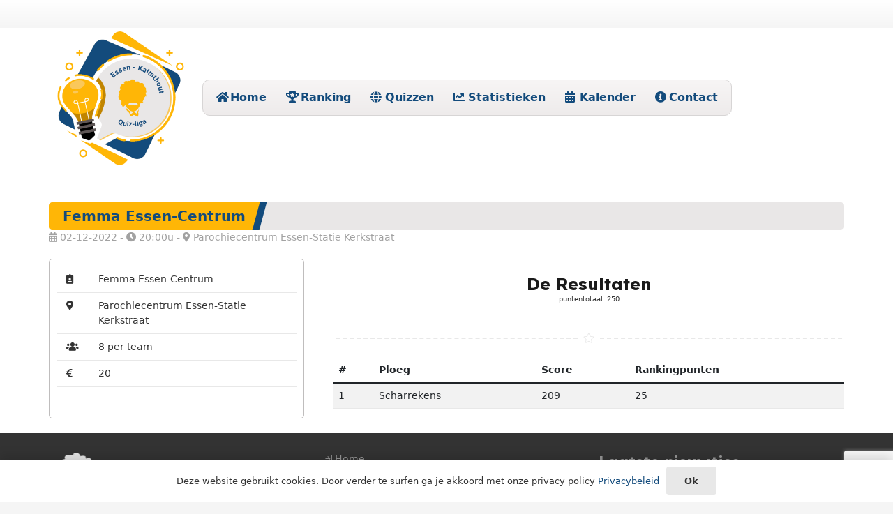

--- FILE ---
content_type: text/html; charset=UTF-8
request_url: https://www.eska-quizliga.be/quiz/2022-2023/femma-essen-centrum
body_size: 23324
content:
<!DOCTYPE HTML>
<html lang="nl-BE">
<head>
	<meta charset="UTF-8">
	<title>Eska Quizliga &#x2d; Femma Essen&#x2d;Centrum</title>

<!-- The SEO Framework: door Sybre Waaijer -->
<meta name="robots" content="max-snippet:-1,max-image-preview:standard,max-video-preview:-1" />
<link rel="canonical" href="https://www.eska-quizliga.be/quiz/2022-2023/femma-essen-centrum" />
<meta property="og:type" content="article" />
<meta property="og:locale" content="nl_BE" />
<meta property="og:site_name" content="Eska Quizliga" />
<meta property="og:title" content="Femma Essen&#x2d;Centrum" />
<meta property="og:url" content="https://www.eska-quizliga.be/quiz/2022-2023/femma-essen-centrum" />
<meta property="og:image" content="https://www.eska-quizliga.be/wp-content/uploads/2021/11/eskaliga-logo.png" />
<meta property="og:image:width" content="700" />
<meta property="og:image:height" content="700" />
<meta property="article:published_time" content="2022-10-03T17:29:26+00:00" />
<meta property="article:modified_time" content="2022-12-04T11:55:42+00:00" />
<meta name="twitter:card" content="summary_large_image" />
<meta name="twitter:title" content="Femma Essen&#x2d;Centrum" />
<meta name="twitter:image" content="https://www.eska-quizliga.be/wp-content/uploads/2021/11/eskaliga-logo.png" />
<script type="application/ld+json">{"@context":"https://schema.org","@graph":[{"@type":"WebSite","@id":"https://www.eska-quizliga.be/#/schema/WebSite","url":"https://www.eska-quizliga.be/","name":"Eska Quizliga","description":"Alles over Quizzen in Essen en Kalmthout","inLanguage":"nl-BE","potentialAction":{"@type":"SearchAction","target":{"@type":"EntryPoint","urlTemplate":"https://www.eska-quizliga.be/search/{search_term_string}"},"query-input":"required name=search_term_string"},"publisher":{"@type":"Organization","@id":"https://www.eska-quizliga.be/#/schema/Organization","name":"Eska Quizliga","url":"https://www.eska-quizliga.be/","logo":{"@type":"ImageObject","url":"https://www.eska-quizliga.be/wp-content/uploads/2021/11/eskaliga-logo.png","contentUrl":"https://www.eska-quizliga.be/wp-content/uploads/2021/11/eskaliga-logo.png","width":700,"height":700}}},{"@type":"WebPage","@id":"https://www.eska-quizliga.be/quiz/2022-2023/femma-essen-centrum","url":"https://www.eska-quizliga.be/quiz/2022-2023/femma-essen-centrum","name":"Eska Quizliga &#x2d; Femma Essen&#x2d;Centrum","inLanguage":"nl-BE","isPartOf":{"@id":"https://www.eska-quizliga.be/#/schema/WebSite"},"breadcrumb":{"@type":"BreadcrumbList","@id":"https://www.eska-quizliga.be/#/schema/BreadcrumbList","itemListElement":[{"@type":"ListItem","position":1,"item":"https://www.eska-quizliga.be/","name":"Eska Quizliga"},{"@type":"ListItem","position":2,"item":"https://www.eska-quizliga.be/quiz/%taxonomy%","name":"Archieven: Quizzen"},{"@type":"ListItem","position":3,"item":"https://www.eska-quizliga.be/cmcal-calendar/quizcalendar","name":"Calendar: quizcalendar"},{"@type":"ListItem","position":4,"name":"Femma Essen&#x2d;Centrum"}]},"potentialAction":{"@type":"ReadAction","target":"https://www.eska-quizliga.be/quiz/2022-2023/femma-essen-centrum"},"datePublished":"2022-10-03T17:29:26+00:00","dateModified":"2022-12-04T11:55:42+00:00"}]}</script>
<!-- / The SEO Framework: door Sybre Waaijer | 20.88ms meta | 7.26ms boot -->

<link rel='dns-prefetch' href='//code.jquery.com' />
<link rel='dns-prefetch' href='//cdn.datatables.net' />
<link rel='dns-prefetch' href='//cdn.jsdelivr.net' />
<link rel='dns-prefetch' href='//fonts.googleapis.com' />
<link rel="alternate" type="application/rss+xml" title="Eska Quizliga &raquo; feed" href="https://www.eska-quizliga.be/feed" />
<link rel="alternate" type="application/rss+xml" title="Eska Quizliga &raquo; reactiesfeed" href="https://www.eska-quizliga.be/comments/feed" />
<link rel="alternate" title="oEmbed (JSON)" type="application/json+oembed" href="https://www.eska-quizliga.be/wp-json/oembed/1.0/embed?url=https%3A%2F%2Fwww.eska-quizliga.be%2Fquiz%2F2022-2023%2Ffemma-essen-centrum" />
<link rel="alternate" title="oEmbed (XML)" type="text/xml+oembed" href="https://www.eska-quizliga.be/wp-json/oembed/1.0/embed?url=https%3A%2F%2Fwww.eska-quizliga.be%2Fquiz%2F2022-2023%2Ffemma-essen-centrum&#038;format=xml" />
<link rel="canonical" href="https://www.eska-quizliga.be/quiz/2022-2023/femma-essen-centrum/" />
<meta name="viewport" content="width=device-width, initial-scale=1">
<meta name="theme-color" content="#f5f5f5">
<meta property="og:title" content="Eska Quizliga &#x2d; Femma Essen&#x2d;Centrum">
<meta property="og:url" content="https://www.eska-quizliga.be/quiz/2022-2023/femma-essen-centrum">
<meta property="og:locale" content="nl_BE">
<meta property="og:site_name" content="Eska Quizliga">
<meta property="og:type" content="article">
<style id='wp-img-auto-sizes-contain-inline-css'>
img:is([sizes=auto i],[sizes^="auto," i]){contain-intrinsic-size:3000px 1500px}
/*# sourceURL=wp-img-auto-sizes-contain-inline-css */
</style>
<style id='wp-emoji-styles-inline-css'>

	img.wp-smiley, img.emoji {
		display: inline !important;
		border: none !important;
		box-shadow: none !important;
		height: 1em !important;
		width: 1em !important;
		margin: 0 0.07em !important;
		vertical-align: -0.1em !important;
		background: none !important;
		padding: 0 !important;
	}
/*# sourceURL=wp-emoji-styles-inline-css */
</style>
<link rel='stylesheet' id='el_frontendstyle-css' href='https://www.eska-quizliga.be/wp-content/plugins/eskaliga/assets/css/frontend/Eska_plugin_frontend.css?ver=0.0.0' media='all' />
<link rel='stylesheet' id='bootstrap-css' href='//cdn.jsdelivr.net/npm/bootstrap@5.1.3/dist/css/bootstrap.min.css?ver=6.9' media='all' />
<link rel='stylesheet' id='datatables-bootstrap-css' href='https://cdn.datatables.net/1.11.4/css/dataTables.bootstrap5.min.css?ver=6.9' media='all' />
<link rel='stylesheet' id='us-fonts-css' href='https://fonts.googleapis.com/css?family=Lexend%3A400%2C700&#038;display=swap&#038;ver=6.9' media='all' />
<link rel='stylesheet' id='us-style-css' href='https://www.eska-quizliga.be/wp-content/themes/Impreza/css/style.min.css?ver=8.40' media='all' />
<link rel='stylesheet' id='theme-style-css' href='https://www.eska-quizliga.be/wp-content/themes/Impreza-child/style.css?ver=8.40' media='all' />
<script src="https://code.jquery.com/jquery-3.5.1.js?ver=6.9" id="query-js"></script>
<script src="https://cdn.datatables.net/1.11.4/js/jquery.dataTables.min.js?ver=6.9" id="Datatables-js"></script>
<script src="https://cdn.datatables.net/1.11.4/js/dataTables.bootstrap5.min.js?ver=6.9" id="Datatable-Bootstrap-js"></script>
<script></script><link rel="https://api.w.org/" href="https://www.eska-quizliga.be/wp-json/" /><link rel="EditURI" type="application/rsd+xml" title="RSD" href="https://www.eska-quizliga.be/xmlrpc.php?rsd" />
		<script id="us_add_no_touch">
			if ( ! /Android|webOS|iPhone|iPad|iPod|BlackBerry|IEMobile|Opera Mini/i.test( navigator.userAgent ) ) {
				document.documentElement.classList.add( "no-touch" );
			}
		</script>
				<script id="us_color_scheme_switch_class">
			if ( document.cookie.includes( "us_color_scheme_switch_is_on=true" ) ) {
				document.documentElement.classList.add( "us-color-scheme-on" );
			}
		</script>
		<meta name="generator" content="Powered by WPBakery Page Builder - drag and drop page builder for WordPress."/>
<link rel="icon" href="https://www.eska-quizliga.be/wp-content/uploads/2021/11/eskaliga-logo-100x100.png" sizes="32x32" />
<link rel="icon" href="https://www.eska-quizliga.be/wp-content/uploads/2021/11/eskaliga-logo-300x300.png" sizes="192x192" />
<link rel="apple-touch-icon" href="https://www.eska-quizliga.be/wp-content/uploads/2021/11/eskaliga-logo-300x300.png" />
<meta name="msapplication-TileImage" content="https://www.eska-quizliga.be/wp-content/uploads/2021/11/eskaliga-logo-300x300.png" />
<noscript><style> .wpb_animate_when_almost_visible { opacity: 1; }</style></noscript>		<style id="us-icon-fonts">@font-face{font-display:swap;font-style:normal;font-family:"fontawesome";font-weight:900;src:url("https://www.eska-quizliga.be/wp-content/themes/Impreza/fonts/fa-solid-900.woff2?ver=8.40") format("woff2")}.fas{font-family:"fontawesome";font-weight:900}@font-face{font-display:swap;font-style:normal;font-family:"fontawesome";font-weight:400;src:url("https://www.eska-quizliga.be/wp-content/themes/Impreza/fonts/fa-regular-400.woff2?ver=8.40") format("woff2")}.far{font-family:"fontawesome";font-weight:400}@font-face{font-display:swap;font-style:normal;font-family:"fontawesome";font-weight:300;src:url("https://www.eska-quizliga.be/wp-content/themes/Impreza/fonts/fa-light-300.woff2?ver=8.40") format("woff2")}.fal{font-family:"fontawesome";font-weight:300}@font-face{font-display:swap;font-style:normal;font-family:"Font Awesome 5 Duotone";font-weight:900;src:url("https://www.eska-quizliga.be/wp-content/themes/Impreza/fonts/fa-duotone-900.woff2?ver=8.40") format("woff2")}.fad{font-family:"Font Awesome 5 Duotone";font-weight:900}.fad{position:relative}.fad:before{position:absolute}.fad:after{opacity:0.4}@font-face{font-display:swap;font-style:normal;font-family:"Font Awesome 5 Brands";font-weight:400;src:url("https://www.eska-quizliga.be/wp-content/themes/Impreza/fonts/fa-brands-400.woff2?ver=8.40") format("woff2")}.fab{font-family:"Font Awesome 5 Brands";font-weight:400}@font-face{font-display:block;font-style:normal;font-family:"Material Icons";font-weight:400;src:url("https://www.eska-quizliga.be/wp-content/themes/Impreza/fonts/material-icons.woff2?ver=8.40") format("woff2")}.material-icons{font-family:"Material Icons";font-weight:400}</style>
				<style id="us-theme-options-css">:root{--color-header-middle-bg:#fff;--color-header-middle-bg-grad:#fff;--color-header-middle-text:#134b7c;--color-header-middle-text-hover:#ffb606;--color-header-transparent-bg:transparent;--color-header-transparent-bg-grad:transparent;--color-header-transparent-text:#fff;--color-header-transparent-text-hover:#fff;--color-chrome-toolbar:#f5f5f5;--color-header-top-bg:#f5f5f5;--color-header-top-bg-grad:linear-gradient(0deg,#f5f5f5,#fff);--color-header-top-text:#134b7c;--color-header-top-text-hover:#ffb606;--color-header-top-transparent-bg:rgba(0,0,0,0.2);--color-header-top-transparent-bg-grad:rgba(0,0,0,0.2);--color-header-top-transparent-text:rgba(255,255,255,0.66);--color-header-top-transparent-text-hover:#fff;--color-content-bg:#fff;--color-content-bg-grad:#fff;--color-content-bg-alt:#f5f5f5;--color-content-bg-alt-grad:#f5f5f5;--color-content-border:#e8e8e8;--color-content-heading:#1a1a1a;--color-content-heading-grad:#1a1a1a;--color-content-text:#333333;--color-content-link:#134b7c;--color-content-link-hover:#ffb606;--color-content-primary:#ffb606;--color-content-primary-grad:#ffb606;--color-content-secondary:#134b7c;--color-content-secondary-grad:#134b7c;--color-content-faded:#999999;--color-content-overlay:rgba(0,0,0,0.75);--color-content-overlay-grad:rgba(0,0,0,0.75);--color-alt-content-bg:#f5f5f5;--color-alt-content-bg-grad:#f5f5f5;--color-alt-content-bg-alt:#fff;--color-alt-content-bg-alt-grad:#fff;--color-alt-content-border:#dddddd;--color-alt-content-heading:#1a1a1a;--color-alt-content-heading-grad:#1a1a1a;--color-alt-content-text:#333333;--color-alt-content-link:#ffb606;--color-alt-content-link-hover:#ffb606;--color-alt-content-primary:#ffb606;--color-alt-content-primary-grad:#ffb606;--color-alt-content-secondary:#134b7c;--color-alt-content-secondary-grad:#134b7c;--color-alt-content-faded:#999999;--color-alt-content-overlay:rgba(100,108,253,0.85);--color-alt-content-overlay-grad:rgba(100,108,253,0.85);--color-footer-bg:#222222;--color-footer-bg-grad:#222222;--color-footer-bg-alt:#1a1a1a;--color-footer-bg-alt-grad:#1a1a1a;--color-footer-border:#333333;--color-footer-heading:rgba(255,255,255,0.00);--color-footer-heading-grad:rgba(255,255,255,0.00);--color-footer-text:#999999;--color-footer-link:#cccccc;--color-footer-link-hover:#ffb606;--color-subfooter-bg:#1a1a1a;--color-subfooter-bg-grad:#1a1a1a;--color-subfooter-bg-alt:#222222;--color-subfooter-bg-alt-grad:#222222;--color-subfooter-border:#282828;--color-subfooter-text:#bbbbbb;--color-subfooter-link:#ffffff;--color-subfooter-link-hover:#ffb606;--color-content-primary-faded:rgba(255,182,6,0.15);--box-shadow:0 5px 15px rgba(0,0,0,.15);--box-shadow-up:0 -5px 15px rgba(0,0,0,.15);--site-canvas-width:1300px;--site-content-width:1140px;--text-block-margin-bottom:1.5rem;--focus-outline-width:2px}:root{--font-family:Lexend,sans-serif;--font-size:14px;--line-height:16px;--font-weight:400;--bold-font-weight:700;--text-transform:none;--font-style:normal;--letter-spacing:0em;--h1-font-family:Lexend,sans-serif;--h1-font-size:calc(28px + 2vw);--h1-line-height:1.2;--h1-font-weight:700;--h1-bold-font-weight:700;--h1-text-transform:none;--h1-font-style:normal;--h1-letter-spacing:-0.02em;--h1-margin-bottom:1.5rem;--h2-font-family:var(--h1-font-family);--h2-font-size:calc(18px + 1.3vw);--h2-line-height:1.2;--h2-font-weight:var(--h1-font-weight);--h2-bold-font-weight:var(--h1-bold-font-weight);--h2-text-transform:var(--h1-text-transform);--h2-font-style:var(--h1-font-style);--h2-letter-spacing:0em;--h2-margin-bottom:1.5rem;--h3-font-family:var(--h1-font-family);--h3-font-size:calc(15px + 1vw);--h3-line-height:1.2;--h3-font-weight:var(--h1-font-weight);--h3-bold-font-weight:var(--h1-bold-font-weight);--h3-text-transform:var(--h1-text-transform);--h3-font-style:var(--h1-font-style);--h3-letter-spacing:0em;--h3-margin-bottom:1.5rem;--h4-font-family:var(--h1-font-family);--h4-font-size:calc(13px + 0.9vw);--h4-line-height:1.2;--h4-font-weight:var(--h1-font-weight);--h4-bold-font-weight:var(--h1-bold-font-weight);--h4-text-transform:var(--h1-text-transform);--h4-font-style:var(--h1-font-style);--h4-letter-spacing:0em;--h4-margin-bottom:1.5rem;--h5-font-family:var(--h1-font-family);--h5-font-size:calc(12px + 0.8vw);--h5-line-height:1.2;--h5-font-weight:var(--h1-font-weight);--h5-bold-font-weight:var(--h1-bold-font-weight);--h5-text-transform:var(--h1-text-transform);--h5-font-style:var(--h1-font-style);--h5-letter-spacing:0em;--h5-margin-bottom:1.5rem;--h6-font-family:var(--h1-font-family);--h6-font-size:calc(10px + 0.5vw);--h6-line-height:1.2;--h6-font-weight:var(--h1-font-weight);--h6-bold-font-weight:var(--h1-bold-font-weight);--h6-text-transform:var(--h1-text-transform);--h6-font-style:var(--h1-font-style);--h6-letter-spacing:0em;--h6-margin-bottom:1.5rem}h1{font-family:var(--h1-font-family,inherit);font-weight:var(--h1-font-weight,inherit);font-size:var(--h1-font-size,inherit);font-style:var(--h1-font-style,inherit);line-height:var(--h1-line-height,1.4);letter-spacing:var(--h1-letter-spacing,inherit);text-transform:var(--h1-text-transform,inherit);margin-bottom:var(--h1-margin-bottom,1.5rem)}h1>strong{font-weight:var(--h1-bold-font-weight,bold)}h2{font-family:var(--h2-font-family,inherit);font-weight:var(--h2-font-weight,inherit);font-size:var(--h2-font-size,inherit);font-style:var(--h2-font-style,inherit);line-height:var(--h2-line-height,1.4);letter-spacing:var(--h2-letter-spacing,inherit);text-transform:var(--h2-text-transform,inherit);margin-bottom:var(--h2-margin-bottom,1.5rem)}h2>strong{font-weight:var(--h2-bold-font-weight,bold)}h3{font-family:var(--h3-font-family,inherit);font-weight:var(--h3-font-weight,inherit);font-size:var(--h3-font-size,inherit);font-style:var(--h3-font-style,inherit);line-height:var(--h3-line-height,1.4);letter-spacing:var(--h3-letter-spacing,inherit);text-transform:var(--h3-text-transform,inherit);margin-bottom:var(--h3-margin-bottom,1.5rem)}h3>strong{font-weight:var(--h3-bold-font-weight,bold)}h4{font-family:var(--h4-font-family,inherit);font-weight:var(--h4-font-weight,inherit);font-size:var(--h4-font-size,inherit);font-style:var(--h4-font-style,inherit);line-height:var(--h4-line-height,1.4);letter-spacing:var(--h4-letter-spacing,inherit);text-transform:var(--h4-text-transform,inherit);margin-bottom:var(--h4-margin-bottom,1.5rem)}h4>strong{font-weight:var(--h4-bold-font-weight,bold)}h5{font-family:var(--h5-font-family,inherit);font-weight:var(--h5-font-weight,inherit);font-size:var(--h5-font-size,inherit);font-style:var(--h5-font-style,inherit);line-height:var(--h5-line-height,1.4);letter-spacing:var(--h5-letter-spacing,inherit);text-transform:var(--h5-text-transform,inherit);margin-bottom:var(--h5-margin-bottom,1.5rem)}h5>strong{font-weight:var(--h5-bold-font-weight,bold)}h6{font-family:var(--h6-font-family,inherit);font-weight:var(--h6-font-weight,inherit);font-size:var(--h6-font-size,inherit);font-style:var(--h6-font-style,inherit);line-height:var(--h6-line-height,1.4);letter-spacing:var(--h6-letter-spacing,inherit);text-transform:var(--h6-text-transform,inherit);margin-bottom:var(--h6-margin-bottom,1.5rem)}h6>strong{font-weight:var(--h6-bold-font-weight,bold)}body{background:var(--color-content-bg-alt)}@media (max-width:1210px){.l-main .aligncenter{max-width:calc(100vw - 5rem)}}@media (min-width:1281px){body.usb_preview .hide_on_default{opacity:0.25!important}.vc_hidden-lg,body:not(.usb_preview) .hide_on_default{display:none!important}.default_align_left{text-align:left;justify-content:flex-start}.default_align_right{text-align:right;justify-content:flex-end}.default_align_center{text-align:center;justify-content:center}.w-hwrapper.default_align_center>*{margin-left:calc( var(--hwrapper-gap,1.2rem) / 2 );margin-right:calc( var(--hwrapper-gap,1.2rem) / 2 )}.default_align_justify{justify-content:space-between}.w-hwrapper>.default_align_justify,.default_align_justify>.w-btn{width:100%}*:not(.w-hwrapper)>.w-btn-wrapper:not([class*="default_align_none"]):not(.align_none){display:block;margin-inline-end:0}}@media (min-width:1025px) and (max-width:1280px){body.usb_preview .hide_on_laptops{opacity:0.25!important}.vc_hidden-md,body:not(.usb_preview) .hide_on_laptops{display:none!important}.laptops_align_left{text-align:left;justify-content:flex-start}.laptops_align_right{text-align:right;justify-content:flex-end}.laptops_align_center{text-align:center;justify-content:center}.w-hwrapper.laptops_align_center>*{margin-left:calc( var(--hwrapper-gap,1.2rem) / 2 );margin-right:calc( var(--hwrapper-gap,1.2rem) / 2 )}.laptops_align_justify{justify-content:space-between}.w-hwrapper>.laptops_align_justify,.laptops_align_justify>.w-btn{width:100%}*:not(.w-hwrapper)>.w-btn-wrapper:not([class*="laptops_align_none"]):not(.align_none){display:block;margin-inline-end:0}.g-cols.via_grid[style*="--laptops-columns-gap"]{gap:var(--laptops-columns-gap,3rem)}}@media (min-width:601px) and (max-width:1024px){body.usb_preview .hide_on_tablets{opacity:0.25!important}.vc_hidden-sm,body:not(.usb_preview) .hide_on_tablets{display:none!important}.tablets_align_left{text-align:left;justify-content:flex-start}.tablets_align_right{text-align:right;justify-content:flex-end}.tablets_align_center{text-align:center;justify-content:center}.w-hwrapper.tablets_align_center>*{margin-left:calc( var(--hwrapper-gap,1.2rem) / 2 );margin-right:calc( var(--hwrapper-gap,1.2rem) / 2 )}.tablets_align_justify{justify-content:space-between}.w-hwrapper>.tablets_align_justify,.tablets_align_justify>.w-btn{width:100%}*:not(.w-hwrapper)>.w-btn-wrapper:not([class*="tablets_align_none"]):not(.align_none){display:block;margin-inline-end:0}.g-cols.via_grid[style*="--tablets-columns-gap"]{gap:var(--tablets-columns-gap,3rem)}}@media (max-width:600px){body.usb_preview .hide_on_mobiles{opacity:0.25!important}.vc_hidden-xs,body:not(.usb_preview) .hide_on_mobiles{display:none!important}.mobiles_align_left{text-align:left;justify-content:flex-start}.mobiles_align_right{text-align:right;justify-content:flex-end}.mobiles_align_center{text-align:center;justify-content:center}.w-hwrapper.mobiles_align_center>*{margin-left:calc( var(--hwrapper-gap,1.2rem) / 2 );margin-right:calc( var(--hwrapper-gap,1.2rem) / 2 )}.mobiles_align_justify{justify-content:space-between}.w-hwrapper>.mobiles_align_justify,.mobiles_align_justify>.w-btn{width:100%}.w-hwrapper.stack_on_mobiles{display:block}.w-hwrapper.stack_on_mobiles>:not(script){display:block;margin:0 0 var(--hwrapper-gap,1.2rem)}.w-hwrapper.stack_on_mobiles>:last-child{margin-bottom:0}*:not(.w-hwrapper)>.w-btn-wrapper:not([class*="mobiles_align_none"]):not(.align_none){display:block;margin-inline-end:0}.g-cols.via_grid[style*="--mobiles-columns-gap"]{gap:var(--mobiles-columns-gap,1.5rem)}}@media (max-width:1280px){.g-cols.laptops-cols_1{grid-template-columns:100%}.g-cols.laptops-cols_1.reversed>div:last-of-type{order:-1}.g-cols.laptops-cols_1.via_grid>.wpb_column.stretched,.g-cols.laptops-cols_1.via_flex.type_boxes>.wpb_column.stretched{margin-left:var(--margin-inline-stretch);margin-right:var(--margin-inline-stretch)}.g-cols.laptops-cols_2{grid-template-columns:repeat(2,1fr)}.g-cols.laptops-cols_3{grid-template-columns:repeat(3,1fr)}.g-cols.laptops-cols_4{grid-template-columns:repeat(4,1fr)}.g-cols.laptops-cols_5{grid-template-columns:repeat(5,1fr)}.g-cols.laptops-cols_6{grid-template-columns:repeat(6,1fr)}.g-cols.laptops-cols_1-2{grid-template-columns:1fr 2fr}.g-cols.laptops-cols_2-1{grid-template-columns:2fr 1fr}.g-cols.laptops-cols_2-3{grid-template-columns:2fr 3fr}.g-cols.laptops-cols_3-2{grid-template-columns:3fr 2fr}.g-cols.laptops-cols_1-3{grid-template-columns:1fr 3fr}.g-cols.laptops-cols_3-1{grid-template-columns:3fr 1fr}.g-cols.laptops-cols_1-4{grid-template-columns:1fr 4fr}.g-cols.laptops-cols_4-1{grid-template-columns:4fr 1fr}.g-cols.laptops-cols_1-5{grid-template-columns:1fr 5fr}.g-cols.laptops-cols_5-1{grid-template-columns:5fr 1fr}.g-cols.laptops-cols_1-2-1{grid-template-columns:1fr 2fr 1fr}.g-cols.laptops-cols_1-3-1{grid-template-columns:1fr 3fr 1fr}.g-cols.laptops-cols_1-4-1{grid-template-columns:1fr 4fr 1fr}}@media (max-width:1024px){.g-cols.tablets-cols_1{grid-template-columns:100%}.g-cols.tablets-cols_1.reversed>div:last-of-type{order:-1}.g-cols.tablets-cols_1.via_grid>.wpb_column.stretched,.g-cols.tablets-cols_1.via_flex.type_boxes>.wpb_column.stretched{margin-left:var(--margin-inline-stretch);margin-right:var(--margin-inline-stretch)}.g-cols.tablets-cols_2{grid-template-columns:repeat(2,1fr)}.g-cols.tablets-cols_3{grid-template-columns:repeat(3,1fr)}.g-cols.tablets-cols_4{grid-template-columns:repeat(4,1fr)}.g-cols.tablets-cols_5{grid-template-columns:repeat(5,1fr)}.g-cols.tablets-cols_6{grid-template-columns:repeat(6,1fr)}.g-cols.tablets-cols_1-2{grid-template-columns:1fr 2fr}.g-cols.tablets-cols_2-1{grid-template-columns:2fr 1fr}.g-cols.tablets-cols_2-3{grid-template-columns:2fr 3fr}.g-cols.tablets-cols_3-2{grid-template-columns:3fr 2fr}.g-cols.tablets-cols_1-3{grid-template-columns:1fr 3fr}.g-cols.tablets-cols_3-1{grid-template-columns:3fr 1fr}.g-cols.tablets-cols_1-4{grid-template-columns:1fr 4fr}.g-cols.tablets-cols_4-1{grid-template-columns:4fr 1fr}.g-cols.tablets-cols_1-5{grid-template-columns:1fr 5fr}.g-cols.tablets-cols_5-1{grid-template-columns:5fr 1fr}.g-cols.tablets-cols_1-2-1{grid-template-columns:1fr 2fr 1fr}.g-cols.tablets-cols_1-3-1{grid-template-columns:1fr 3fr 1fr}.g-cols.tablets-cols_1-4-1{grid-template-columns:1fr 4fr 1fr}}@media (max-width:600px){.g-cols.mobiles-cols_1{grid-template-columns:100%}.g-cols.mobiles-cols_1.reversed>div:last-of-type{order:-1}.g-cols.mobiles-cols_1.via_grid>.wpb_column.stretched,.g-cols.mobiles-cols_1.via_flex.type_boxes>.wpb_column.stretched{margin-left:var(--margin-inline-stretch);margin-right:var(--margin-inline-stretch)}.g-cols.mobiles-cols_2{grid-template-columns:repeat(2,1fr)}.g-cols.mobiles-cols_3{grid-template-columns:repeat(3,1fr)}.g-cols.mobiles-cols_4{grid-template-columns:repeat(4,1fr)}.g-cols.mobiles-cols_5{grid-template-columns:repeat(5,1fr)}.g-cols.mobiles-cols_6{grid-template-columns:repeat(6,1fr)}.g-cols.mobiles-cols_1-2{grid-template-columns:1fr 2fr}.g-cols.mobiles-cols_2-1{grid-template-columns:2fr 1fr}.g-cols.mobiles-cols_2-3{grid-template-columns:2fr 3fr}.g-cols.mobiles-cols_3-2{grid-template-columns:3fr 2fr}.g-cols.mobiles-cols_1-3{grid-template-columns:1fr 3fr}.g-cols.mobiles-cols_3-1{grid-template-columns:3fr 1fr}.g-cols.mobiles-cols_1-4{grid-template-columns:1fr 4fr}.g-cols.mobiles-cols_4-1{grid-template-columns:4fr 1fr}.g-cols.mobiles-cols_1-5{grid-template-columns:1fr 5fr}.g-cols.mobiles-cols_5-1{grid-template-columns:5fr 1fr}.g-cols.mobiles-cols_1-2-1{grid-template-columns:1fr 2fr 1fr}.g-cols.mobiles-cols_1-3-1{grid-template-columns:1fr 3fr 1fr}.g-cols.mobiles-cols_1-4-1{grid-template-columns:1fr 4fr 1fr}.g-cols:not([style*="--columns-gap"]){gap:1.5rem}}@media (max-width:767px){.l-canvas{overflow:hidden}.g-cols.stacking_default.reversed>div:last-of-type{order:-1}.g-cols.stacking_default.via_flex>div:not([class*="vc_col-xs"]){width:100%;margin:0 0 1.5rem}.g-cols.stacking_default.via_grid.mobiles-cols_1{grid-template-columns:100%}.g-cols.stacking_default.via_flex.type_boxes>div,.g-cols.stacking_default.via_flex.reversed>div:first-child,.g-cols.stacking_default.via_flex:not(.reversed)>div:last-child,.g-cols.stacking_default.via_flex>div.has_bg_color{margin-bottom:0}.g-cols.stacking_default.via_flex.type_default>.wpb_column.stretched{margin-left:-1rem;margin-right:-1rem}.g-cols.stacking_default.via_grid.mobiles-cols_1>.wpb_column.stretched,.g-cols.stacking_default.via_flex.type_boxes>.wpb_column.stretched{margin-left:var(--margin-inline-stretch);margin-right:var(--margin-inline-stretch)}.vc_column-inner.type_sticky>.wpb_wrapper,.vc_column_container.type_sticky>.vc_column-inner{top:0!important}}@media (min-width:768px){body:not(.rtl) .l-section.for_sidebar.at_left>div>.l-sidebar,.rtl .l-section.for_sidebar.at_right>div>.l-sidebar{order:-1}.vc_column_container.type_sticky>.vc_column-inner,.vc_column-inner.type_sticky>.wpb_wrapper{position:-webkit-sticky;position:sticky}.l-section.type_sticky{position:-webkit-sticky;position:sticky;top:0;z-index:11;transition:top 0.3s cubic-bezier(.78,.13,.15,.86) 0.1s}.header_hor .l-header.post_fixed.sticky_auto_hide{z-index:12}.admin-bar .l-section.type_sticky{top:32px}.l-section.type_sticky>.l-section-h{transition:padding-top 0.3s}.header_hor .l-header.pos_fixed:not(.down)~.l-main .l-section.type_sticky:not(:first-of-type){top:var(--header-sticky-height)}.admin-bar.header_hor .l-header.pos_fixed:not(.down)~.l-main .l-section.type_sticky:not(:first-of-type){top:calc( var(--header-sticky-height) + 32px )}.header_hor .l-header.pos_fixed.sticky:not(.down)~.l-main .l-section.type_sticky:first-of-type>.l-section-h{padding-top:var(--header-sticky-height)}.header_hor.headerinpos_bottom .l-header.pos_fixed.sticky:not(.down)~.l-main .l-section.type_sticky:first-of-type>.l-section-h{padding-bottom:var(--header-sticky-height)!important}}@media (max-width:600px){.w-form-row.for_submit[style*=btn-size-mobiles] .w-btn{font-size:var(--btn-size-mobiles)!important}}:focus-visible,input[type=checkbox]:focus-visible + i,input[type=checkbox]:focus-visible~.w-color-switch-box,.w-nav-arrow:focus-visible::before,.woocommerce-mini-cart-item:has(:focus-visible),.w-filter-item-value.w-btn:has(:focus-visible){outline-width:var(--focus-outline-width,2px );outline-style:solid;outline-offset:2px;outline-color:var(--color-content-primary)}.w-header-show{background:rgba(0,0,0,0.3)}.no-touch .w-header-show:hover{background:var(--color-content-primary-grad)}button[type=submit]:not(.w-btn),input[type=submit]:not(.w-btn),.us-nav-style_1>*,.navstyle_1>.owl-nav button,.us-btn-style_1{font-style:normal;text-transform:none;font-size:16px;line-height:1.2!important;font-weight:700;letter-spacing:0em;padding:1.0em 2.0em;transition-duration:.3s;border-radius:0.3em;transition-timing-function:ease;--btn-height:calc(1.2em + 2 * 1.0em);background:#289bd1;border-color:transparent;border-image:none;color:#ffffff!important}button[type=submit]:not(.w-btn):before,input[type=submit]:not(.w-btn),.us-nav-style_1>*:before,.navstyle_1>.owl-nav button:before,.us-btn-style_1:before{border-width:0px}.no-touch button[type=submit]:not(.w-btn):hover,.no-touch input[type=submit]:not(.w-btn):hover,.w-filter-item-value.us-btn-style_1:has(input:checked),.us-nav-style_1>span.current,.no-touch .us-nav-style_1>a:hover,.no-touch .navstyle_1>.owl-nav button:hover,.no-touch .us-btn-style_1:hover{background:#2b82ab;border-color:transparent;border-image:none;color:#ffffff!important}.us-nav-style_2>*,.navstyle_2>.owl-nav button,.us-btn-style_2{font-style:normal;text-transform:none;font-size:16px;line-height:1.2!important;font-weight:700;letter-spacing:0em;padding:1.0em 2.0em;transition-duration:.3s;border-radius:0.3em;transition-timing-function:ease;--btn-height:calc(1.2em + 2 * 1.0em);background:var(--color-content-border);border-color:transparent;border-image:none;color:var(--color-content-text)!important}.us-nav-style_2>*:before,.navstyle_2>.owl-nav button:before,.us-btn-style_2:before{border-width:0px}.w-filter-item-value.us-btn-style_2:has(input:checked),.us-nav-style_2>span.current,.no-touch .us-nav-style_2>a:hover,.no-touch .navstyle_2>.owl-nav button:hover,.no-touch .us-btn-style_2:hover{background:var(--color-content-text);border-color:transparent;border-image:none;color:var(--color-content-bg)!important}.us-nav-style_3>*,.navstyle_3>.owl-nav button,.us-btn-style_3{font-style:normal;text-transform:none;font-size:10px;line-height:1.2!important;font-weight:700;letter-spacing:0em;padding:1.0em 2.0em;transition-duration:.3s;border-radius:0.3em;transition-timing-function:ease;--btn-height:calc(1.2em + 2 * 1.0em);background:var(--color-content-border);border-color:transparent;border-image:none;color:var(--color-content-text)!important}.us-nav-style_3>*:before,.navstyle_3>.owl-nav button:before,.us-btn-style_3:before{border-width:0px}.w-filter-item-value.us-btn-style_3:has(input:checked),.us-nav-style_3>span.current,.no-touch .us-nav-style_3>a:hover,.no-touch .navstyle_3>.owl-nav button:hover,.no-touch .us-btn-style_3:hover{background:var(--color-content-text);border-color:transparent;border-image:none;color:var(--color-content-bg)!important}.us-nav-style_4>*,.navstyle_4>.owl-nav button,.us-btn-style_4{font-style:normal;text-transform:none;font-size:1rem;line-height:1.2!important;font-weight:400;letter-spacing:0em;padding:0.8em 1.8em;transition-duration:.3s;border-radius:0.3em;transition-timing-function:ease;--btn-height:calc(1.2em + 2 * 0.8em);background:var(--color-header-middle-text-hover);border-color:transparent;border-image:none;color:#ffffff!important}.us-nav-style_4>*:before,.navstyle_4>.owl-nav button:before,.us-btn-style_4:before{border-width:2px}.w-filter-item-value.us-btn-style_4:has(input:checked),.us-nav-style_4>span.current,.no-touch .us-nav-style_4>a:hover,.no-touch .navstyle_4>.owl-nav button:hover,.no-touch .us-btn-style_4:hover{background:var(--color-header-middle-text);border-color:transparent;border-image:none}:root{--inputs-font-family:inherit;--inputs-font-size:1rem;--inputs-font-weight:400;--inputs-letter-spacing:0em;--inputs-text-transform:none;--inputs-height:2.8rem;--inputs-padding:0.8rem;--inputs-checkbox-size:1.5em;--inputs-border-width:0px;--inputs-border-radius:0.3rem;--inputs-text-color:var(--color-content-text);--inputs-focus-text-color:var(--color-content-text)}.color_alternate .w-form-row.move_label .w-form-row-label{background:var(--color-alt-content-bg-grad)}.color_footer-top .w-form-row.move_label .w-form-row-label{background:var(--color-subfooter-bg-grad)}.color_footer-bottom .w-form-row.move_label .w-form-row-label{background:var(--color-footer-bg-grad)}.color_alternate input:not([type=submit]),.color_alternate textarea,.color_alternate select,.color_alternate .w-form-row-field>i,.color_alternate .w-form-row-field:after,.color_alternate .widget_search form:after,.color_footer-top input:not([type=submit]),.color_footer-top textarea,.color_footer-top select,.color_footer-top .w-form-row-field>i,.color_footer-top .w-form-row-field:after,.color_footer-top .widget_search form:after,.color_footer-bottom input:not([type=submit]),.color_footer-bottom textarea,.color_footer-bottom select,.color_footer-bottom .w-form-row-field>i,.color_footer-bottom .w-form-row-field:after,.color_footer-bottom .widget_search form:after{color:inherit}.leaflet-default-icon-path{background-image:url(https://www.eska-quizliga.be/wp-content/themes/Impreza/common/css/vendor/images/marker-icon.png)}</style>
				<style id="us-current-header-css"> .l-subheader.at_top,.l-subheader.at_top .w-dropdown-list,.l-subheader.at_top .type_mobile .w-nav-list.level_1{background:var(--color-header-top-bg-grad,var(--color-header-top-bg) );color:var(--color-header-top-text)}.no-touch .l-subheader.at_top a:hover,.no-touch .l-header.bg_transparent .l-subheader.at_top .w-dropdown.opened a:hover{color:var(--color-header-top-text-hover)}.l-header.bg_transparent:not(.sticky) .l-subheader.at_top{background:var(--color-header-top-transparent-bg);color:var(--color-header-top-transparent-text)}.no-touch .l-header.bg_transparent:not(.sticky) .at_top .w-cart-link:hover,.no-touch .l-header.bg_transparent:not(.sticky) .at_top .w-text a:hover,.no-touch .l-header.bg_transparent:not(.sticky) .at_top .w-html a:hover,.no-touch .l-header.bg_transparent:not(.sticky) .at_top .w-nav>a:hover,.no-touch .l-header.bg_transparent:not(.sticky) .at_top .w-menu a:hover,.no-touch .l-header.bg_transparent:not(.sticky) .at_top .w-search>a:hover,.no-touch .l-header.bg_transparent:not(.sticky) .at_top .w-socials.shape_none.color_text a:hover,.no-touch .l-header.bg_transparent:not(.sticky) .at_top .w-socials.shape_none.color_link a:hover,.no-touch .l-header.bg_transparent:not(.sticky) .at_top .w-dropdown a:hover,.no-touch .l-header.bg_transparent:not(.sticky) .at_top .type_desktop .menu-item.level_1.opened>a,.no-touch .l-header.bg_transparent:not(.sticky) .at_top .type_desktop .menu-item.level_1:hover>a{color:var(--color-header-top-transparent-text-hover)}.l-subheader.at_middle,.l-subheader.at_middle .w-dropdown-list,.l-subheader.at_middle .type_mobile .w-nav-list.level_1{background:#ffffff;color:var(--color-header-middle-text)}.no-touch .l-subheader.at_middle a:hover,.no-touch .l-header.bg_transparent .l-subheader.at_middle .w-dropdown.opened a:hover{color:var(--color-header-middle-text-hover)}.l-header.bg_transparent:not(.sticky) .l-subheader.at_middle{background:var(--color-header-transparent-bg);color:var(--color-header-transparent-text)}.no-touch .l-header.bg_transparent:not(.sticky) .at_middle .w-cart-link:hover,.no-touch .l-header.bg_transparent:not(.sticky) .at_middle .w-text a:hover,.no-touch .l-header.bg_transparent:not(.sticky) .at_middle .w-html a:hover,.no-touch .l-header.bg_transparent:not(.sticky) .at_middle .w-nav>a:hover,.no-touch .l-header.bg_transparent:not(.sticky) .at_middle .w-menu a:hover,.no-touch .l-header.bg_transparent:not(.sticky) .at_middle .w-search>a:hover,.no-touch .l-header.bg_transparent:not(.sticky) .at_middle .w-socials.shape_none.color_text a:hover,.no-touch .l-header.bg_transparent:not(.sticky) .at_middle .w-socials.shape_none.color_link a:hover,.no-touch .l-header.bg_transparent:not(.sticky) .at_middle .w-dropdown a:hover,.no-touch .l-header.bg_transparent:not(.sticky) .at_middle .type_desktop .menu-item.level_1.opened>a,.no-touch .l-header.bg_transparent:not(.sticky) .at_middle .type_desktop .menu-item.level_1:hover>a{color:var(--color-header-transparent-text-hover)}.header_ver .l-header{background:#ffffff;color:var(--color-header-middle-text)}@media (min-width:1281px){.hidden_for_default{display:none!important}.l-subheader.at_top{display:none}.l-subheader.at_bottom{display:none}.l-header{position:relative;z-index:111}.l-subheader{margin:0 auto}.l-subheader.width_full{padding-left:1.5rem;padding-right:1.5rem}.l-subheader-h{display:flex;align-items:center;position:relative;margin:0 auto;max-width:var(--site-content-width,1200px);height:inherit}.w-header-show{display:none}.l-header.pos_fixed{position:fixed;left:var(--site-outline-width,0);right:var(--site-outline-width,0)}.l-header.pos_fixed:not(.notransition) .l-subheader{transition-property:transform,background,box-shadow,line-height,height;transition-duration:.3s;transition-timing-function:cubic-bezier(.78,.13,.15,.86)}.headerinpos_bottom.sticky_first_section .l-header.pos_fixed{position:fixed!important}.header_hor .l-header.sticky_auto_hide{transition:transform .3s cubic-bezier(.78,.13,.15,.86) .1s}.header_hor .l-header.sticky_auto_hide.down{transform:translateY(-110%)}.l-header.bg_transparent:not(.sticky) .l-subheader{box-shadow:none!important;background:none}.l-header.bg_transparent~.l-main .l-section.width_full.height_auto:first-of-type>.l-section-h{padding-top:0!important;padding-bottom:0!important}.l-header.pos_static.bg_transparent{position:absolute;left:var(--site-outline-width,0);right:var(--site-outline-width,0)}.l-subheader.width_full .l-subheader-h{max-width:none!important}.l-header.shadow_thin .l-subheader.at_middle,.l-header.shadow_thin .l-subheader.at_bottom{box-shadow:0 1px 0 rgba(0,0,0,0.08)}.l-header.shadow_wide .l-subheader.at_middle,.l-header.shadow_wide .l-subheader.at_bottom{box-shadow:0 3px 5px -1px rgba(0,0,0,0.1),0 2px 1px -1px rgba(0,0,0,0.05)}.header_hor .l-subheader-cell>.w-cart{margin-left:0;margin-right:0}:root{--header-height:200px;--header-sticky-height:100px}.l-header:before{content:'200'}.l-header.sticky:before{content:'100'}.l-subheader.at_top{line-height:30px;height:30px;overflow:visible;visibility:visible}.l-header.sticky .l-subheader.at_top{line-height:0px;height:0px;overflow:hidden;visibility:hidden}.l-subheader.at_middle{line-height:200px;height:200px;overflow:visible;visibility:visible}.l-header.sticky .l-subheader.at_middle{line-height:100px;height:100px;overflow:visible;visibility:visible}.l-subheader.at_bottom{line-height:50px;height:50px;overflow:visible;visibility:visible}.l-header.sticky .l-subheader.at_bottom{line-height:50px;height:50px;overflow:visible;visibility:visible}.headerinpos_above .l-header.pos_fixed{overflow:hidden;transition:transform 0.3s;transform:translate3d(0,-100%,0)}.headerinpos_above .l-header.pos_fixed.sticky{overflow:visible;transform:none}.headerinpos_above .l-header.pos_fixed~.l-section>.l-section-h,.headerinpos_above .l-header.pos_fixed~.l-main .l-section:first-of-type>.l-section-h{padding-top:0!important}.headerinpos_below .l-header.pos_fixed:not(.sticky){position:absolute;top:100%}.headerinpos_below .l-header.pos_fixed~.l-main>.l-section:first-of-type>.l-section-h{padding-top:0!important}.headerinpos_below .l-header.pos_fixed~.l-main .l-section.full_height:nth-of-type(2){min-height:100vh}.headerinpos_below .l-header.pos_fixed~.l-main>.l-section:nth-of-type(2)>.l-section-h{padding-top:var(--header-height)}.headerinpos_bottom .l-header.pos_fixed:not(.sticky){position:absolute;top:100vh}.headerinpos_bottom .l-header.pos_fixed~.l-main>.l-section:first-of-type>.l-section-h{padding-top:0!important}.headerinpos_bottom .l-header.pos_fixed~.l-main>.l-section:first-of-type>.l-section-h{padding-bottom:var(--header-height)}.headerinpos_bottom .l-header.pos_fixed.bg_transparent~.l-main .l-section.valign_center:not(.height_auto):first-of-type>.l-section-h{top:calc( var(--header-height) / 2 )}.headerinpos_bottom .l-header.pos_fixed:not(.sticky) .w-cart-dropdown,.headerinpos_bottom .l-header.pos_fixed:not(.sticky) .w-nav.type_desktop .w-nav-list.level_2{bottom:100%;transform-origin:0 100%}.headerinpos_bottom .l-header.pos_fixed:not(.sticky) .w-nav.type_mobile.m_layout_dropdown .w-nav-list.level_1{top:auto;bottom:100%;box-shadow:var(--box-shadow-up)}.headerinpos_bottom .l-header.pos_fixed:not(.sticky) .w-nav.type_desktop .w-nav-list.level_3,.headerinpos_bottom .l-header.pos_fixed:not(.sticky) .w-nav.type_desktop .w-nav-list.level_4{top:auto;bottom:0;transform-origin:0 100%}.headerinpos_bottom .l-header.pos_fixed:not(.sticky) .w-dropdown-list{top:auto;bottom:-0.4em;padding-top:0.4em;padding-bottom:2.4em}.admin-bar .l-header.pos_static.bg_solid~.l-main .l-section.full_height:first-of-type{min-height:calc( 100vh - var(--header-height) - 32px )}.admin-bar .l-header.pos_fixed:not(.sticky_auto_hide)~.l-main .l-section.full_height:not(:first-of-type){min-height:calc( 100vh - var(--header-sticky-height) - 32px )}.admin-bar.headerinpos_below .l-header.pos_fixed~.l-main .l-section.full_height:nth-of-type(2){min-height:calc(100vh - 32px)}}@media (min-width:1025px) and (max-width:1280px){.hidden_for_laptops{display:none!important}.l-subheader.at_bottom{display:none}.l-header{position:relative;z-index:111}.l-subheader{margin:0 auto}.l-subheader.width_full{padding-left:1.5rem;padding-right:1.5rem}.l-subheader-h{display:flex;align-items:center;position:relative;margin:0 auto;max-width:var(--site-content-width,1200px);height:inherit}.w-header-show{display:none}.l-header.pos_fixed{position:fixed;left:var(--site-outline-width,0);right:var(--site-outline-width,0)}.l-header.pos_fixed:not(.notransition) .l-subheader{transition-property:transform,background,box-shadow,line-height,height;transition-duration:.3s;transition-timing-function:cubic-bezier(.78,.13,.15,.86)}.headerinpos_bottom.sticky_first_section .l-header.pos_fixed{position:fixed!important}.header_hor .l-header.sticky_auto_hide{transition:transform .3s cubic-bezier(.78,.13,.15,.86) .1s}.header_hor .l-header.sticky_auto_hide.down{transform:translateY(-110%)}.l-header.bg_transparent:not(.sticky) .l-subheader{box-shadow:none!important;background:none}.l-header.bg_transparent~.l-main .l-section.width_full.height_auto:first-of-type>.l-section-h{padding-top:0!important;padding-bottom:0!important}.l-header.pos_static.bg_transparent{position:absolute;left:var(--site-outline-width,0);right:var(--site-outline-width,0)}.l-subheader.width_full .l-subheader-h{max-width:none!important}.l-header.shadow_thin .l-subheader.at_middle,.l-header.shadow_thin .l-subheader.at_bottom{box-shadow:0 1px 0 rgba(0,0,0,0.08)}.l-header.shadow_wide .l-subheader.at_middle,.l-header.shadow_wide .l-subheader.at_bottom{box-shadow:0 3px 5px -1px rgba(0,0,0,0.1),0 2px 1px -1px rgba(0,0,0,0.05)}.header_hor .l-subheader-cell>.w-cart{margin-left:0;margin-right:0}:root{--header-height:240px;--header-sticky-height:200px}.l-header:before{content:'240'}.l-header.sticky:before{content:'200'}.l-subheader.at_top{line-height:40px;height:40px;overflow:visible;visibility:visible}.l-header.sticky .l-subheader.at_top{line-height:0px;height:0px;overflow:hidden;visibility:hidden}.l-subheader.at_middle{line-height:200px;height:200px;overflow:visible;visibility:visible}.l-header.sticky .l-subheader.at_middle{line-height:200px;height:200px;overflow:visible;visibility:visible}.l-subheader.at_bottom{line-height:50px;height:50px;overflow:visible;visibility:visible}.l-header.sticky .l-subheader.at_bottom{line-height:50px;height:50px;overflow:visible;visibility:visible}.headerinpos_above .l-header.pos_fixed{overflow:hidden;transition:transform 0.3s;transform:translate3d(0,-100%,0)}.headerinpos_above .l-header.pos_fixed.sticky{overflow:visible;transform:none}.headerinpos_above .l-header.pos_fixed~.l-section>.l-section-h,.headerinpos_above .l-header.pos_fixed~.l-main .l-section:first-of-type>.l-section-h{padding-top:0!important}.headerinpos_below .l-header.pos_fixed:not(.sticky){position:absolute;top:100%}.headerinpos_below .l-header.pos_fixed~.l-main>.l-section:first-of-type>.l-section-h{padding-top:0!important}.headerinpos_below .l-header.pos_fixed~.l-main .l-section.full_height:nth-of-type(2){min-height:100vh}.headerinpos_below .l-header.pos_fixed~.l-main>.l-section:nth-of-type(2)>.l-section-h{padding-top:var(--header-height)}.headerinpos_bottom .l-header.pos_fixed:not(.sticky){position:absolute;top:100vh}.headerinpos_bottom .l-header.pos_fixed~.l-main>.l-section:first-of-type>.l-section-h{padding-top:0!important}.headerinpos_bottom .l-header.pos_fixed~.l-main>.l-section:first-of-type>.l-section-h{padding-bottom:var(--header-height)}.headerinpos_bottom .l-header.pos_fixed.bg_transparent~.l-main .l-section.valign_center:not(.height_auto):first-of-type>.l-section-h{top:calc( var(--header-height) / 2 )}.headerinpos_bottom .l-header.pos_fixed:not(.sticky) .w-cart-dropdown,.headerinpos_bottom .l-header.pos_fixed:not(.sticky) .w-nav.type_desktop .w-nav-list.level_2{bottom:100%;transform-origin:0 100%}.headerinpos_bottom .l-header.pos_fixed:not(.sticky) .w-nav.type_mobile.m_layout_dropdown .w-nav-list.level_1{top:auto;bottom:100%;box-shadow:var(--box-shadow-up)}.headerinpos_bottom .l-header.pos_fixed:not(.sticky) .w-nav.type_desktop .w-nav-list.level_3,.headerinpos_bottom .l-header.pos_fixed:not(.sticky) .w-nav.type_desktop .w-nav-list.level_4{top:auto;bottom:0;transform-origin:0 100%}.headerinpos_bottom .l-header.pos_fixed:not(.sticky) .w-dropdown-list{top:auto;bottom:-0.4em;padding-top:0.4em;padding-bottom:2.4em}.admin-bar .l-header.pos_static.bg_solid~.l-main .l-section.full_height:first-of-type{min-height:calc( 100vh - var(--header-height) - 32px )}.admin-bar .l-header.pos_fixed:not(.sticky_auto_hide)~.l-main .l-section.full_height:not(:first-of-type){min-height:calc( 100vh - var(--header-sticky-height) - 32px )}.admin-bar.headerinpos_below .l-header.pos_fixed~.l-main .l-section.full_height:nth-of-type(2){min-height:calc(100vh - 32px)}}@media (min-width:601px) and (max-width:1024px){.hidden_for_tablets{display:none!important}.l-subheader.at_bottom{display:none}.l-header{position:relative;z-index:111}.l-subheader{margin:0 auto}.l-subheader.width_full{padding-left:1.5rem;padding-right:1.5rem}.l-subheader-h{display:flex;align-items:center;position:relative;margin:0 auto;max-width:var(--site-content-width,1200px);height:inherit}.w-header-show{display:none}.l-header.pos_fixed{position:fixed;left:var(--site-outline-width,0);right:var(--site-outline-width,0)}.l-header.pos_fixed:not(.notransition) .l-subheader{transition-property:transform,background,box-shadow,line-height,height;transition-duration:.3s;transition-timing-function:cubic-bezier(.78,.13,.15,.86)}.headerinpos_bottom.sticky_first_section .l-header.pos_fixed{position:fixed!important}.header_hor .l-header.sticky_auto_hide{transition:transform .3s cubic-bezier(.78,.13,.15,.86) .1s}.header_hor .l-header.sticky_auto_hide.down{transform:translateY(-110%)}.l-header.bg_transparent:not(.sticky) .l-subheader{box-shadow:none!important;background:none}.l-header.bg_transparent~.l-main .l-section.width_full.height_auto:first-of-type>.l-section-h{padding-top:0!important;padding-bottom:0!important}.l-header.pos_static.bg_transparent{position:absolute;left:var(--site-outline-width,0);right:var(--site-outline-width,0)}.l-subheader.width_full .l-subheader-h{max-width:none!important}.l-header.shadow_thin .l-subheader.at_middle,.l-header.shadow_thin .l-subheader.at_bottom{box-shadow:0 1px 0 rgba(0,0,0,0.08)}.l-header.shadow_wide .l-subheader.at_middle,.l-header.shadow_wide .l-subheader.at_bottom{box-shadow:0 3px 5px -1px rgba(0,0,0,0.1),0 2px 1px -1px rgba(0,0,0,0.05)}.header_hor .l-subheader-cell>.w-cart{margin-left:0;margin-right:0}:root{--header-height:240px;--header-sticky-height:200px}.l-header:before{content:'240'}.l-header.sticky:before{content:'200'}.l-subheader.at_top{line-height:40px;height:40px;overflow:visible;visibility:visible}.l-header.sticky .l-subheader.at_top{line-height:0px;height:0px;overflow:hidden;visibility:hidden}.l-subheader.at_middle{line-height:200px;height:200px;overflow:visible;visibility:visible}.l-header.sticky .l-subheader.at_middle{line-height:200px;height:200px;overflow:visible;visibility:visible}.l-subheader.at_bottom{line-height:50px;height:50px;overflow:visible;visibility:visible}.l-header.sticky .l-subheader.at_bottom{line-height:50px;height:50px;overflow:visible;visibility:visible}}@media (max-width:600px){.hidden_for_mobiles{display:none!important}.l-subheader.at_top{display:none}.l-subheader.at_bottom{display:none}.l-header{position:relative;z-index:111}.l-subheader{margin:0 auto}.l-subheader.width_full{padding-left:1.5rem;padding-right:1.5rem}.l-subheader-h{display:flex;align-items:center;position:relative;margin:0 auto;max-width:var(--site-content-width,1200px);height:inherit}.w-header-show{display:none}.l-header.pos_fixed{position:fixed;left:var(--site-outline-width,0);right:var(--site-outline-width,0)}.l-header.pos_fixed:not(.notransition) .l-subheader{transition-property:transform,background,box-shadow,line-height,height;transition-duration:.3s;transition-timing-function:cubic-bezier(.78,.13,.15,.86)}.headerinpos_bottom.sticky_first_section .l-header.pos_fixed{position:fixed!important}.header_hor .l-header.sticky_auto_hide{transition:transform .3s cubic-bezier(.78,.13,.15,.86) .1s}.header_hor .l-header.sticky_auto_hide.down{transform:translateY(-110%)}.l-header.bg_transparent:not(.sticky) .l-subheader{box-shadow:none!important;background:none}.l-header.bg_transparent~.l-main .l-section.width_full.height_auto:first-of-type>.l-section-h{padding-top:0!important;padding-bottom:0!important}.l-header.pos_static.bg_transparent{position:absolute;left:var(--site-outline-width,0);right:var(--site-outline-width,0)}.l-subheader.width_full .l-subheader-h{max-width:none!important}.l-header.shadow_thin .l-subheader.at_middle,.l-header.shadow_thin .l-subheader.at_bottom{box-shadow:0 1px 0 rgba(0,0,0,0.08)}.l-header.shadow_wide .l-subheader.at_middle,.l-header.shadow_wide .l-subheader.at_bottom{box-shadow:0 3px 5px -1px rgba(0,0,0,0.1),0 2px 1px -1px rgba(0,0,0,0.05)}.header_hor .l-subheader-cell>.w-cart{margin-left:0;margin-right:0}:root{--header-height:200px;--header-sticky-height:200px}.l-header:before{content:'200'}.l-header.sticky:before{content:'200'}.l-subheader.at_top{line-height:40px;height:40px;overflow:visible;visibility:visible}.l-header.sticky .l-subheader.at_top{line-height:0px;height:0px;overflow:hidden;visibility:hidden}.l-subheader.at_middle{line-height:200px;height:200px;overflow:visible;visibility:visible}.l-header.sticky .l-subheader.at_middle{line-height:200px;height:200px;overflow:visible;visibility:visible}.l-subheader.at_middle .l-subheader-cell.at_left,.l-subheader.at_middle .l-subheader-cell.at_right{display:flex;flex-basis:100px}.l-subheader.at_bottom{line-height:50px;height:50px;overflow:visible;visibility:visible}.l-header.sticky .l-subheader.at_bottom{line-height:50px;height:50px;overflow:visible;visibility:visible}}@media (min-width:1281px){.ush_image_1{height:200px!important}.l-header.sticky .ush_image_1{height:100px!important}}@media (min-width:1025px) and (max-width:1280px){.ush_image_1{height:200px!important}.l-header.sticky .ush_image_1{height:100px!important}}@media (min-width:601px) and (max-width:1024px){.ush_image_1{height:200px!important}.l-header.sticky .ush_image_1{height:200px!important}}@media (max-width:600px){.ush_image_1{height:150px!important}.l-header.sticky .ush_image_1{height:150px!important}}.header_hor .ush_menu_1.type_desktop .menu-item.level_1>a:not(.w-btn){padding-left:14px;padding-right:14px}.header_hor .ush_menu_1.type_desktop .menu-item.level_1>a.w-btn{margin-left:14px;margin-right:14px}.header_hor .ush_menu_1.type_desktop.align-edges>.w-nav-list.level_1{margin-left:-14px;margin-right:-14px}.header_ver .ush_menu_1.type_desktop .menu-item.level_1>a:not(.w-btn){padding-top:14px;padding-bottom:14px}.header_ver .ush_menu_1.type_desktop .menu-item.level_1>a.w-btn{margin-top:14px;margin-bottom:14px}.ush_menu_1.type_desktop .menu-item:not(.level_1){font-size:1rem}.ush_menu_1.type_mobile .w-nav-anchor.level_1,.ush_menu_1.type_mobile .w-nav-anchor.level_1 + .w-nav-arrow{font-size:1.1rem}.ush_menu_1.type_mobile .w-nav-anchor:not(.level_1),.ush_menu_1.type_mobile .w-nav-anchor:not(.level_1) + .w-nav-arrow{font-size:0.9rem}@media (min-width:1281px){.ush_menu_1 .w-nav-icon{--icon-size:36px;--icon-size-int:36}}@media (min-width:1025px) and (max-width:1280px){.ush_menu_1 .w-nav-icon{--icon-size:32px;--icon-size-int:32}}@media (min-width:601px) and (max-width:1024px){.ush_menu_1 .w-nav-icon{--icon-size:28px;--icon-size-int:28}}@media (max-width:600px){.ush_menu_1 .w-nav-icon{--icon-size:24px;--icon-size-int:24}}@media screen and (max-width:899px){.w-nav.ush_menu_1>.w-nav-list.level_1{display:none}.ush_menu_1 .w-nav-control{display:flex}}.no-touch .ush_menu_1 .w-nav-item.level_1.opened>a:not(.w-btn),.no-touch .ush_menu_1 .w-nav-item.level_1:hover>a:not(.w-btn){background:transparent;color:var(--color-header-middle-text-hover)}.ush_menu_1 .w-nav-item.level_1.current-menu-item>a:not(.w-btn),.ush_menu_1 .w-nav-item.level_1.current-menu-ancestor>a:not(.w-btn),.ush_menu_1 .w-nav-item.level_1.current-page-ancestor>a:not(.w-btn){background:transparent;color:var(--color-header-middle-text-hover)}.l-header.bg_transparent:not(.sticky) .ush_menu_1.type_desktop .w-nav-item.level_1.current-menu-item>a:not(.w-btn),.l-header.bg_transparent:not(.sticky) .ush_menu_1.type_desktop .w-nav-item.level_1.current-menu-ancestor>a:not(.w-btn),.l-header.bg_transparent:not(.sticky) .ush_menu_1.type_desktop .w-nav-item.level_1.current-page-ancestor>a:not(.w-btn){background:transparent;color:var(--color-header-transparent-text-hover)}.ush_menu_1 .w-nav-list:not(.level_1){background:var(--color-header-middle-bg);color:var(--color-header-middle-text)}.no-touch .ush_menu_1 .w-nav-item:not(.level_1)>a:focus,.no-touch .ush_menu_1 .w-nav-item:not(.level_1):hover>a{background:transparent;color:var(--color-header-middle-text-hover)}.ush_menu_1 .w-nav-item:not(.level_1).current-menu-item>a,.ush_menu_1 .w-nav-item:not(.level_1).current-menu-ancestor>a,.ush_menu_1 .w-nav-item:not(.level_1).current-page-ancestor>a{background:transparent;color:var(--color-header-middle-text-hover)}.ush_menu_1{text-align:left!important;font-weight:900!important;font-size:16px!important;margin-left:0px!important;padding-left:5px!important;padding-right:5px!important;border-radius:10px!important;background:linear-gradient(0deg,#eeebeb,#f7f5f5)!important;border:1px solid #d7d5d5!important}@media (min-width:1025px) and (max-width:1280px){.ush_menu_1{margin-left:0px!important;padding-left:5px!important;padding-right:5px!important;border-radius:10px!important;border:1px solid #d7d5d5!important}}@media (min-width:601px) and (max-width:1024px){.ush_menu_1{margin-left:0px!important;padding-left:5px!important;padding-right:5px!important;border-radius:10px!important;border:1px solid #d7d5d5!important}}@media (max-width:600px){.ush_menu_1{margin-left:0px!important;padding-left:5px!important;padding-right:5px!important;border-radius:10px!important;border:1px solid #d7d5d5!important}}</style>
				<style id="us-custom-css">span.wpcf7-not-valid-tip{position:absolute;font-size:1em;background:transparent!important;font-weight:normal;margin-top:-40px}body input[type=text].wpcf7-not-valid,body input[type=email].wpcf7-not-valid,body input[type=tel].wpcf7-not-valid,body textarea.wpcf7-not-valid,body input[type=date].wpcf7-not-valid{border:1px solid red;margin-bottom:30px}.wpcf7 form .cf7sg-response-output{border-radius:5px!important;box-sizing:border-box;-webkit-box-sizing:border-box;-moz-box-sizing:border-box;border:2px solid #00a0d2!important; padding:30px 0 30px 0}.wpcf7 form.init .cf7sg-response-output{border-color:#D8000C!important}.wpcf7 form.sent .cf7sg-response-output{background:#dff0d8!important;border:1px solid #3c763d!important;color:#3c763d}.wpcf7 form.failed .cf7sg-response-output,.wpcf7 form.aborted .cf7sg-response-output{border-color:#dc3232!important}.wpcf7 form.spam .cf7sg-response-output{border-color:#D8000C!important}.wpcf7 form.invalid .cf7sg-response-output,.wpcf7 form.unaccepted .cf7sg-response-output{background:#ffe2e2!important;border:1px solid #ff0000!important;color:#C10000;padding:30px 0 30px 0}.wpcf7 form.invalid .cf7sg-response-output::before,.wpcf7 form.unaccepted .cf7sg-response-output::before{font-family:"fontawesome";font-weight:900;content:"\f057";padding-right:10px;padding-left:20px;width:30px;font-style:normal;font-variant:normal;text-rendering:auto;-webkit-font-smoothing:antialiased}.wpcf7 form.sent .cf7sg-response-output::before{font-family:"fontawesome";font-weight:900;content:"\f058";padding-right:10px;padding-left:20px;width:30px;font-style:normal;font-variant:normal;text-rendering:auto;-webkit-font-smoothing:antialiased}@media screen and (max-width:770px){.homepageleft{background-color:#e9e7e7 ;border-radius:5px!important;padding:20px;width:100%;margin:0 5px 0 5px}.homepageright{width:100%;background-color:#ffb606 ;padding:20px;border-radius:5px!important;margin:0 5px 0 5px;min-height:200px}.frontpagenews-container{margin:10px 0px 10px 1px;padding-bottom:10px;border-bottom:1px dashed ;height:40px}.frontpagenews-left{position:relative!important;min-width:100%;float:left!important}.frontpagenews-right{position:absolute!important;top:20px;left:0px!important;min-width:100%;float:left!important}}@media screen and (min-width:770px){.homepageleft,.homepageright{position:relative;float:left}.homepageleft{background-color:#e9e7e7;border-radius:5px 0px 0px 5px!important;padding:20px 50px 20px 20px;min-width:100%;margin-right:-50px}.homepageright{position:relative;min-height:100%;z-index:1;background-color:#ffb606 ;padding-left:0px;padding-right:20px;border-radius:0px 5px 5px 0px!important;box-shadow:rgba(14,30,37,0.25) -0px 0px 20px 2px}.homepageright::before{left:-60px;position:absolute;-webkit-transform:skewX(-15deg) rotate(180deg);-ms-transform:skewX(-15deg) rotate(180deg);transform:skewX(-15deg) rotate(180deg);content:"";top:0;width:200px;height:100%;background:#ffb606;z-index:-1;border-right:5px solid #134b7c;box-shadow:17px -10px 20px -10px rgba(14,30,37,0.25)}.agendasubtext{float:right;font-size:11px!important;text-transform:none!important}.frontpagenews-container{display:flex;margin:10px 0px 10px 1px;padding-bottom:10px;border-bottom:1px dashed}.frontpagenews-right{margin:5px 0 0 0;font-size:10px}}.quizpost_title_container{background:#e9e7e7;border-radius:5px!important;height:40px;padding:0;position:relative;z-index:0}.quizpost_title{position:absolute;display:inline-block;background:#ffb606;color:#134b7c;font-weight:bold;min-width:200px;height:40px;padding-top:5px;font-size:20px;left:20px;padding-right:20px}.quizpost_title::before{position:absolute;display:inline-block;background:#ffb606;color:#134b7c;border-radius:5px 0px 0px 5px!important;left:-20px;content:"";top:0;width:20px;height:100%}.quizpost_title:after{display:inline-block;position:absolute;background:#134b7c;right:-5px;content:"";min-width:10px;height:100%;-webkit-transform:skewX(-15deg) rotate(180deg);-ms-transform:skewX(-15deg) rotate(180deg);transform:skewX(-15deg) rotate(180deg);top:0}.quizpage_title_container{background:#e9e7e7;border-radius:5px!important;height:40px;padding:0;position:relative;z-index:0}.quizpage_title{position:absolute;font-family:"lexend";display:inline-block;background:#ffb606;color:#134b7c;line-height:30px;font-weight:bold;min-width:200px;height:40px;padding-top:5px!important;font-size:24px;left:20px;padding-right:20px}.quizpage_title::before{position:absolute;display:inline-block;background:#ffb606;color:#134b7c;border-radius:5px 0px 0px 5px!important;left:-20px;content:"";top:0;width:20px;height:100%}.quizpage_title:after{display:inline-block;position:absolute;background:#134b7c;right:-5px;content:"";top:0!important;min-width:10px;height:100%;-webkit-transform:skewX(-15deg) rotate(180deg);-ms-transform:skewX(-15deg) rotate(180deg);transform:skewX(-15deg) rotate(180deg)}.newspost_title_container{background:#e9e7e7;border-radius:5px!important;display:flex;height:40px;padding:0;position:relative;z-index:0}@media screen and (max-width:770px){.newspost_title_container{background:#e9e7e7;border-radius:5px!important;display:block!important;height:40px!important;padding:0;z-index:0}.newspost_title{background:#ffb606;color:#134b7c;font-weight:bold;padding-top:5px!important;padding-right:30px!important;padding-left:20px!important;line-height:30px;height:40px!important;font-size:14px!important;min-width:100% ;border-radius:5px;margin-bottom:0px}.newspost_date{display:block ;float:left;left:5px ;position:relative ;top:5px ;line-height:18px ;color:#808080 ;min-height:100%}.newspost_author{display:block;position:relative;top:5px ;line-height:18px ;float:left ;left:30px;color:#808080;min-height:100%}.newspost_author::before{content:"-";position:absolute;left:-15px}}@media screen and (min-width:770px){.newspost_title{position:relative;background:#ffb606;color:#134b7c;font-weight:bold;padding-top:5px!important;padding-right:30px!important;line-height:30px;height:40px;font-size:20px;left:20px}.newspost_title::before{position:absolute;background:#ffb606;color:#134b7c;border-radius:5px 0px 0px 5px!important;left:-20px;content:"";top:0;width:20px;min-height:100%}.newspost_title:after{position:absolute;background:#134b7c;right:-5px;content:"";top:0!important;min-width:10px;min-height:100%;padding-bottom:10px;-webkit-transform:skewX(-15deg) rotate(180deg);-ms-transform:skewX(-15deg) rotate(180deg);transform:skewX(-15deg) rotate(180deg)}.newspost_date{top:0!important;margin-left:60px!important;line-height:40px!important;height:40px!important;color:#808080 ;margin-right:0px!important}.newspost_author{position:relative;top:10px!important;float:left;left:30px;color:#808080}.newspost_author::before{content:"-";position:absolute;top:0!important;left:-20px}}.seasonwin_title_container{background:#e9e7e7;border-radius:5px 5px 0px 0px!important;height:40px;padding:0;position:relative;z-index:0}.seasonwin_title{position:absolute;font-family:"lexend";display:inline-block;background:#ffb606;color:#134b7c;font-weight:bolder;width:200px;height:40px;padding-top:5px;font-size:20px;left:20px}.seasonwin_title:before{position:absolute;display:inline-block;background:#ffb606;color:#134b7c;border-radius:5px 0px 0px 0px!important;left:-20px;content:"";top:0;width:20px;height:100%}.seasonwin_title:after{display:inline-block;position:absolute;background:#134b7c;left:195px;content:"";min-width:10px;height:100%;-webkit-transform:skewX(-15deg) rotate(180deg);-ms-transform:skewX(-15deg) rotate(180deg);transform:skewX(-15deg) rotate(180deg);top:0}.team_win_title_container{background:#e9e7e7;border-radius:5px 5px 0px 0px!important;height:40px;padding:0;position:relative;z-index:0}.team_win_title{position:absolute;font-family:"lexend";display:inline-block;background:#ffb606;color:#134b7c;font-weight:bolder;width:250px;height:40px;padding-top:5px;font-size:20px;left:20px}.team_win_title:before{position:absolute;display:inline-block;background:#ffb606;color:#134b7c;border-radius:5px 0px 0px 0px!important;left:-20px;content:"";top:0;width:20px;height:100%}.team_win_title:after{display:inline-block;position:absolute;background:#134b7c;left:245px;content:"";min-width:10px;height:100%;-webkit-transform:skewX(-15deg) rotate(180deg);-ms-transform:skewX(-15deg) rotate(180deg);transform:skewX(-15deg) rotate(180deg);top:0}.latestnews_title_container{background:#e9e7e7;border-radius:5px 5px 5px 5px!important;height:40px;padding:0;position:relative;z-index:0}.latestnews_title{position:absolute;display:inline-block;background:#ffb606;color:#134b7c;font-weight:bolder;width:250px;height:40px;padding-top:5px;font-size:20px;left:20px}.latestnews_title:before{position:absolute;display:inline-block;background:#ffb606;color:#134b7c;border-radius:5px 0px 0px 5px!important;left:-20px;content:"";top:0;width:20px;height:100%}.latestnews_title:after{display:inline-block;position:absolute;background:#134b7c;left:245px;content:"";min-width:10px;height:100%;-webkit-transform:skewX(-15deg) rotate(180deg);-ms-transform:skewX(-15deg) rotate(180deg);transform:skewX(-15deg) rotate(180deg);top:0}#menu-footermenu li{display:block;margin:0 0 2px 0!important;padding-bottom:10px!important;border-bottom:1px dashed #999;max-height:25px}#menu-footermenu li a{display:block}#menu-footermenu li a:hover{color:#ffb606!important}.w-iconbox-title{font-weight:bold}</style>
		<style id="us-design-options-css">.us_custom_053637e0{color:#999999!important}.us_custom_f1b11044{text-align:left!important;padding-top:25px!important}.us_custom_bfd15b4e{border-bottom-width:1px!important;border-color:#999999!important;border-bottom-style:solid!important}.us_custom_623ba360{background:#000000!important}.us_custom_93aa226c{color:#f5f5f5!important}.us_custom_11e19b19{color:#ffffff!important;text-align:left!important;font-weight:700!important;margin-right:150px!important;padding-left:20px!important;border-left-width:3px!important;border-color:#ffffff!important;position:absolute!important;right:0px!important;border-left-style:solid!important}.us_custom_e708a1c0{font-size:10px!important;line-height:14px!important;margin-top:20px!important}.us_custom_f8a2c870{color:#ffffff!important;text-align:justify!important;font-size:12Px!important;font-weight:700!important;padding-left:10px!important;border-left-width:3px!important;border-color:#ffffff!important;border-left-style:solid!important}@media (min-width:1025px) and (max-width:1280px){.us_custom_93aa226c{color:#f5f5f5!important}.us_custom_11e19b19{text-align:left!important;font-weight:700!important}}@media (min-width:601px) and (max-width:1024px){.us_custom_93aa226c{color:#f5f5f5!important;font-size:10px!important}.us_custom_11e19b19{text-align:left!important;font-size:12px!important;font-weight:700!important}}@media (max-width:600px){.us_custom_93aa226c{color:#f5f5f5!important;font-size:10px!important}.us_custom_11e19b19{text-align:left!important;font-size:12px!important;font-weight:700!important}}</style><style id='global-styles-inline-css'>
:root{--wp--preset--aspect-ratio--square: 1;--wp--preset--aspect-ratio--4-3: 4/3;--wp--preset--aspect-ratio--3-4: 3/4;--wp--preset--aspect-ratio--3-2: 3/2;--wp--preset--aspect-ratio--2-3: 2/3;--wp--preset--aspect-ratio--16-9: 16/9;--wp--preset--aspect-ratio--9-16: 9/16;--wp--preset--color--black: #000000;--wp--preset--color--cyan-bluish-gray: #abb8c3;--wp--preset--color--white: #ffffff;--wp--preset--color--pale-pink: #f78da7;--wp--preset--color--vivid-red: #cf2e2e;--wp--preset--color--luminous-vivid-orange: #ff6900;--wp--preset--color--luminous-vivid-amber: #fcb900;--wp--preset--color--light-green-cyan: #7bdcb5;--wp--preset--color--vivid-green-cyan: #00d084;--wp--preset--color--pale-cyan-blue: #8ed1fc;--wp--preset--color--vivid-cyan-blue: #0693e3;--wp--preset--color--vivid-purple: #9b51e0;--wp--preset--gradient--vivid-cyan-blue-to-vivid-purple: linear-gradient(135deg,rgb(6,147,227) 0%,rgb(155,81,224) 100%);--wp--preset--gradient--light-green-cyan-to-vivid-green-cyan: linear-gradient(135deg,rgb(122,220,180) 0%,rgb(0,208,130) 100%);--wp--preset--gradient--luminous-vivid-amber-to-luminous-vivid-orange: linear-gradient(135deg,rgb(252,185,0) 0%,rgb(255,105,0) 100%);--wp--preset--gradient--luminous-vivid-orange-to-vivid-red: linear-gradient(135deg,rgb(255,105,0) 0%,rgb(207,46,46) 100%);--wp--preset--gradient--very-light-gray-to-cyan-bluish-gray: linear-gradient(135deg,rgb(238,238,238) 0%,rgb(169,184,195) 100%);--wp--preset--gradient--cool-to-warm-spectrum: linear-gradient(135deg,rgb(74,234,220) 0%,rgb(151,120,209) 20%,rgb(207,42,186) 40%,rgb(238,44,130) 60%,rgb(251,105,98) 80%,rgb(254,248,76) 100%);--wp--preset--gradient--blush-light-purple: linear-gradient(135deg,rgb(255,206,236) 0%,rgb(152,150,240) 100%);--wp--preset--gradient--blush-bordeaux: linear-gradient(135deg,rgb(254,205,165) 0%,rgb(254,45,45) 50%,rgb(107,0,62) 100%);--wp--preset--gradient--luminous-dusk: linear-gradient(135deg,rgb(255,203,112) 0%,rgb(199,81,192) 50%,rgb(65,88,208) 100%);--wp--preset--gradient--pale-ocean: linear-gradient(135deg,rgb(255,245,203) 0%,rgb(182,227,212) 50%,rgb(51,167,181) 100%);--wp--preset--gradient--electric-grass: linear-gradient(135deg,rgb(202,248,128) 0%,rgb(113,206,126) 100%);--wp--preset--gradient--midnight: linear-gradient(135deg,rgb(2,3,129) 0%,rgb(40,116,252) 100%);--wp--preset--font-size--small: 13px;--wp--preset--font-size--medium: 20px;--wp--preset--font-size--large: 36px;--wp--preset--font-size--x-large: 42px;--wp--preset--spacing--20: 0.44rem;--wp--preset--spacing--30: 0.67rem;--wp--preset--spacing--40: 1rem;--wp--preset--spacing--50: 1.5rem;--wp--preset--spacing--60: 2.25rem;--wp--preset--spacing--70: 3.38rem;--wp--preset--spacing--80: 5.06rem;--wp--preset--shadow--natural: 6px 6px 9px rgba(0, 0, 0, 0.2);--wp--preset--shadow--deep: 12px 12px 50px rgba(0, 0, 0, 0.4);--wp--preset--shadow--sharp: 6px 6px 0px rgba(0, 0, 0, 0.2);--wp--preset--shadow--outlined: 6px 6px 0px -3px rgb(255, 255, 255), 6px 6px rgb(0, 0, 0);--wp--preset--shadow--crisp: 6px 6px 0px rgb(0, 0, 0);}:where(.is-layout-flex){gap: 0.5em;}:where(.is-layout-grid){gap: 0.5em;}body .is-layout-flex{display: flex;}.is-layout-flex{flex-wrap: wrap;align-items: center;}.is-layout-flex > :is(*, div){margin: 0;}body .is-layout-grid{display: grid;}.is-layout-grid > :is(*, div){margin: 0;}:where(.wp-block-columns.is-layout-flex){gap: 2em;}:where(.wp-block-columns.is-layout-grid){gap: 2em;}:where(.wp-block-post-template.is-layout-flex){gap: 1.25em;}:where(.wp-block-post-template.is-layout-grid){gap: 1.25em;}.has-black-color{color: var(--wp--preset--color--black) !important;}.has-cyan-bluish-gray-color{color: var(--wp--preset--color--cyan-bluish-gray) !important;}.has-white-color{color: var(--wp--preset--color--white) !important;}.has-pale-pink-color{color: var(--wp--preset--color--pale-pink) !important;}.has-vivid-red-color{color: var(--wp--preset--color--vivid-red) !important;}.has-luminous-vivid-orange-color{color: var(--wp--preset--color--luminous-vivid-orange) !important;}.has-luminous-vivid-amber-color{color: var(--wp--preset--color--luminous-vivid-amber) !important;}.has-light-green-cyan-color{color: var(--wp--preset--color--light-green-cyan) !important;}.has-vivid-green-cyan-color{color: var(--wp--preset--color--vivid-green-cyan) !important;}.has-pale-cyan-blue-color{color: var(--wp--preset--color--pale-cyan-blue) !important;}.has-vivid-cyan-blue-color{color: var(--wp--preset--color--vivid-cyan-blue) !important;}.has-vivid-purple-color{color: var(--wp--preset--color--vivid-purple) !important;}.has-black-background-color{background-color: var(--wp--preset--color--black) !important;}.has-cyan-bluish-gray-background-color{background-color: var(--wp--preset--color--cyan-bluish-gray) !important;}.has-white-background-color{background-color: var(--wp--preset--color--white) !important;}.has-pale-pink-background-color{background-color: var(--wp--preset--color--pale-pink) !important;}.has-vivid-red-background-color{background-color: var(--wp--preset--color--vivid-red) !important;}.has-luminous-vivid-orange-background-color{background-color: var(--wp--preset--color--luminous-vivid-orange) !important;}.has-luminous-vivid-amber-background-color{background-color: var(--wp--preset--color--luminous-vivid-amber) !important;}.has-light-green-cyan-background-color{background-color: var(--wp--preset--color--light-green-cyan) !important;}.has-vivid-green-cyan-background-color{background-color: var(--wp--preset--color--vivid-green-cyan) !important;}.has-pale-cyan-blue-background-color{background-color: var(--wp--preset--color--pale-cyan-blue) !important;}.has-vivid-cyan-blue-background-color{background-color: var(--wp--preset--color--vivid-cyan-blue) !important;}.has-vivid-purple-background-color{background-color: var(--wp--preset--color--vivid-purple) !important;}.has-black-border-color{border-color: var(--wp--preset--color--black) !important;}.has-cyan-bluish-gray-border-color{border-color: var(--wp--preset--color--cyan-bluish-gray) !important;}.has-white-border-color{border-color: var(--wp--preset--color--white) !important;}.has-pale-pink-border-color{border-color: var(--wp--preset--color--pale-pink) !important;}.has-vivid-red-border-color{border-color: var(--wp--preset--color--vivid-red) !important;}.has-luminous-vivid-orange-border-color{border-color: var(--wp--preset--color--luminous-vivid-orange) !important;}.has-luminous-vivid-amber-border-color{border-color: var(--wp--preset--color--luminous-vivid-amber) !important;}.has-light-green-cyan-border-color{border-color: var(--wp--preset--color--light-green-cyan) !important;}.has-vivid-green-cyan-border-color{border-color: var(--wp--preset--color--vivid-green-cyan) !important;}.has-pale-cyan-blue-border-color{border-color: var(--wp--preset--color--pale-cyan-blue) !important;}.has-vivid-cyan-blue-border-color{border-color: var(--wp--preset--color--vivid-cyan-blue) !important;}.has-vivid-purple-border-color{border-color: var(--wp--preset--color--vivid-purple) !important;}.has-vivid-cyan-blue-to-vivid-purple-gradient-background{background: var(--wp--preset--gradient--vivid-cyan-blue-to-vivid-purple) !important;}.has-light-green-cyan-to-vivid-green-cyan-gradient-background{background: var(--wp--preset--gradient--light-green-cyan-to-vivid-green-cyan) !important;}.has-luminous-vivid-amber-to-luminous-vivid-orange-gradient-background{background: var(--wp--preset--gradient--luminous-vivid-amber-to-luminous-vivid-orange) !important;}.has-luminous-vivid-orange-to-vivid-red-gradient-background{background: var(--wp--preset--gradient--luminous-vivid-orange-to-vivid-red) !important;}.has-very-light-gray-to-cyan-bluish-gray-gradient-background{background: var(--wp--preset--gradient--very-light-gray-to-cyan-bluish-gray) !important;}.has-cool-to-warm-spectrum-gradient-background{background: var(--wp--preset--gradient--cool-to-warm-spectrum) !important;}.has-blush-light-purple-gradient-background{background: var(--wp--preset--gradient--blush-light-purple) !important;}.has-blush-bordeaux-gradient-background{background: var(--wp--preset--gradient--blush-bordeaux) !important;}.has-luminous-dusk-gradient-background{background: var(--wp--preset--gradient--luminous-dusk) !important;}.has-pale-ocean-gradient-background{background: var(--wp--preset--gradient--pale-ocean) !important;}.has-electric-grass-gradient-background{background: var(--wp--preset--gradient--electric-grass) !important;}.has-midnight-gradient-background{background: var(--wp--preset--gradient--midnight) !important;}.has-small-font-size{font-size: var(--wp--preset--font-size--small) !important;}.has-medium-font-size{font-size: var(--wp--preset--font-size--medium) !important;}.has-large-font-size{font-size: var(--wp--preset--font-size--large) !important;}.has-x-large-font-size{font-size: var(--wp--preset--font-size--x-large) !important;}
/*# sourceURL=global-styles-inline-css */
</style>
</head>
<body class="wp-singular eska_quiz-template-default single single-eska_quiz postid-835 wp-theme-Impreza wp-child-theme-Impreza-child l-body Impreza_8.40 us-core_8.40 header_hor headerinpos_top state_default wpb-js-composer js-comp-ver-8.7 vc_responsive" itemscope itemtype="https://schema.org/WebPage">

<div class="l-canvas type_wide">
	<header id="page-header" class="l-header pos_static shadow_none bg_solid id_179" itemscope itemtype="https://schema.org/WPHeader"><div class="l-subheader at_top"><div class="l-subheader-h"><div class="l-subheader-cell at_left"></div><div class="l-subheader-cell at_center"></div><div class="l-subheader-cell at_right"></div></div></div><div class="l-subheader at_middle"><div class="l-subheader-h"><div class="l-subheader-cell at_left"><div class="w-image ush_image_1"><a href="/" aria-label="eskaliga-logo" class="w-image-h"><img width="700" height="700" src="https://www.eska-quizliga.be/wp-content/uploads/2021/11/eskaliga-logo.png" class="attachment-full size-full" alt="" loading="lazy" decoding="async" srcset="https://www.eska-quizliga.be/wp-content/uploads/2021/11/eskaliga-logo.png 700w, https://www.eska-quizliga.be/wp-content/uploads/2021/11/eskaliga-logo-300x300.png 300w, https://www.eska-quizliga.be/wp-content/uploads/2021/11/eskaliga-logo-150x150.png 150w, https://www.eska-quizliga.be/wp-content/uploads/2021/11/eskaliga-logo-100x100.png 100w" sizes="auto, (max-width: 700px) 100vw, 700px" /></a></div><nav class="w-nav type_desktop ush_menu_1 open_on_hover dropdown_height m_align_none m_layout_dropdown" itemscope itemtype="https://schema.org/SiteNavigationElement"><a class="w-nav-control" aria-label="Menu" aria-expanded="false" role="button" href="#"><div class="w-nav-icon style_hamburger_1" style="--icon-thickness:3px"><div></div></div></a><ul class="w-nav-list level_1 hide_for_mobiles hover_underline"><li id="menu-item-191" class="menu-item menu-item-type-post_type menu-item-object-page menu-item-home w-nav-item level_1 menu-item-191"><a class="w-nav-anchor level_1" href="https://www.eska-quizliga.be/"><span class="w-nav-title"><i class="fas fa-home"></i>Home</span></a></li><li id="menu-item-226" class="menu-item menu-item-type-post_type menu-item-object-page w-nav-item level_1 menu-item-226"><a class="w-nav-anchor level_1" href="https://www.eska-quizliga.be/ranking"><span class="w-nav-title"><i class="fas fa-trophy-alt"></i>Ranking</span></a></li><li id="menu-item-259" class="menu-item menu-item-type-post_type menu-item-object-page w-nav-item level_1 menu-item-259"><a class="w-nav-anchor level_1" href="https://www.eska-quizliga.be/quizen"><span class="w-nav-title"><i class="fas fa-globe"></i>Quizzen</span></a></li><li id="menu-item-550" class="menu-item menu-item-type-post_type menu-item-object-page w-nav-item level_1 menu-item-550"><a class="w-nav-anchor level_1" href="https://www.eska-quizliga.be/statistieken"><span class="w-nav-title"><i class="fas fa-chart-line"></i>Statistieken</span></a></li><li id="menu-item-241" class="menu-item menu-item-type-post_type menu-item-object-page w-nav-item level_1 menu-item-241"><a class="w-nav-anchor level_1" href="https://www.eska-quizliga.be/kalender"><span class="w-nav-title"><i class="fas fa-calendar-alt"></i>Kalender</span></a></li><li id="menu-item-214" class="menu-item menu-item-type-post_type menu-item-object-page w-nav-item level_1 menu-item-214"><a class="w-nav-anchor level_1" href="https://www.eska-quizliga.be/contact"><span class="w-nav-title"><i class="fas fa-info-circle"></i>Contact</span></a></li><li class="w-nav-close"></li></ul><div class="w-nav-options hidden" onclick='return {&quot;mobileWidth&quot;:900,&quot;mobileBehavior&quot;:1}'></div></nav></div><div class="l-subheader-cell at_center"></div><div class="l-subheader-cell at_right"></div></div></div><div class="l-subheader for_hidden hidden"></div></header>


<main id="page-content" class="l-main eska_quiz_singlewrapper">
				<section id="eska_quiz_title" class="l-section"><div class="l-section-h i-cf">
		<!-- <div class="el_title_wrapper "> -->
		<div class="g-cols wpb_row quizpost_title_container via_grid cols_1 laptops-cols_inherit tablets-cols_inherit mobiles-cols_1 valign_top type_default"><div class="wpb_column vc_column_container"><div class="vc_column-inner">

		<span class="w-post-elm quizpost_title entry-title color_link_inherit">  Femma Essen-Centrum</span></div></div></div>
		<div class="el_title_detail"><span><i class="fas fa-calendar-alt"></i> 02-12-2022</span> - <span><i class="fas fa-clock"></i> 20:00u</span> - <span><i class="fas fa-map-marker-alt"></i> Parochiecentrum Essen-Statie
Kerkstraat</span></div>

			<div class="g-cols via_grid cols_1-2 laptops-cols_inherit tablets-cols_inherit mobiles-cols_1 valign_top type_default"><div class="wpb_column vc_column_container el_detail_box"><div class="vc_column-inner"><div class="wpb_text_column"><div class="wpb_wrapper"><p><table>
		<tr><td><i class="fas fa-clipboard-user"></i></td><td>Femma Essen-Centrum</td></tr>
		<tr><td><i class="fas fa-map-marker-alt"></i></td><td>Parochiecentrum Essen-Statie
Kerkstraat</td></tr>
		<tr><td><i class="fas fa-users"></i></td><td>8 per team</td></tr>
		<tr><td><i class="fas fa-euro-sign"></i></td><td>20</td></tr>
	</table></p>
	</div></div></div></div><div class="wpb_column vc_column_container"><div class="vc_column-inner"><div class="wpb_text_column"><div class="wpb_wrapper"><p>
           
          
            <center><h4>De Resultaten</h4></center>
            <p style="font-size:10px; text-align:center;" >puntentotaal: 250</p>
            <div class="w-separator size_small with_line width_default thick_2 style_dashed color_border align_center with_content"><div class="w-separator-h"><i class="fal fa-star"></i></div></div>
            <table class="table table-striped">
             <thead class="thead-light">
            <tr><th scope="col">#</th><th scope="col"><b>Ploeg</b></th><th scope="col"><b>Score</b></th><th scope="col"><b>Rankingpunten</b></th></tr>
            </thead>
            <tbody>
            <tr><td>1</td><td>Scharrekens</td><td>209</td><td>25</td></tr>
            <tbody>
            </table>



        </p>
	</div></div></div></div></div>
	<p>&nbsp;</p>

	
			</div></section>
		


</main>

</div>
<footer id="page-footer" class="l-footer" itemscope itemtype="https://schema.org/WPFooter"><section class="l-section wpb_row us_custom_053637e0 has_text_color height_small"><div class="l-section-overlay" style="background:#333333"></div><div class="l-section-h i-cf"><div class="g-cols vc_row via_grid cols_3 laptops-cols_inherit tablets-cols_inherit mobiles-cols_1 valign_top type_default stacking_default"><div class="wpb_column vc_column_container"><div class="vc_column-inner"><div class="g-cols wpb_row via_grid cols_1-3 laptops-cols_inherit tablets-cols_inherit mobiles-cols_1 valign_top type_default stacking_default" style="--columns-gap:3rem;"><div class="wpb_column vc_column_container"><div class="vc_column-inner"><div class="w-image align_center"><div class="w-image-h"><img width="100" height="100" src="https://www.eska-quizliga.be/wp-content/uploads/2022/02/einstein_grey-100x100.png" class="attachment-us_100_100_crop size-us_100_100_crop" alt="" loading="lazy" decoding="async" srcset="https://www.eska-quizliga.be/wp-content/uploads/2022/02/einstein_grey-100x100.png 100w, https://www.eska-quizliga.be/wp-content/uploads/2022/02/einstein_grey-300x300.png 300w, https://www.eska-quizliga.be/wp-content/uploads/2022/02/einstein_grey-150x150.png 150w, https://www.eska-quizliga.be/wp-content/uploads/2022/02/einstein_grey.png 700w" sizes="auto, (max-width: 100px) 100vw, 100px" /></div></div></div></div><div class="wpb_column vc_column_container us_custom_f1b11044"><div class="vc_column-inner"><div class="wpb_text_column"><div class="wpb_wrapper"><p>Alles over quizzen in Essen en Kalmthout</p>
</div></div></div></div></div></div></div><div class="wpb_column vc_column_container"><div class="vc_column-inner"><nav class="w-menu footermenu layout_ver style_links us_menu_1" style="--main-gap:1.5rem;--main-ver-indent:0.8em;--main-hor-indent:0.8em;--main-color:inherit;"><ul id="menu-footermenu" class="menu"><li id="menu-item-568" class="menu-item menu-item-type-post_type menu-item-object-page menu-item-home menu-item-568"><a href="https://www.eska-quizliga.be/"><i class="fal fa-arrow-square-right"></i> Home</a></li><li id="menu-item-570" class="menu-item menu-item-type-post_type menu-item-object-page menu-item-570"><a href="https://www.eska-quizliga.be/quizen"><i class="fal fa-arrow-square-right"></i> Quizzen</a></li><li id="menu-item-571" class="menu-item menu-item-type-post_type menu-item-object-page menu-item-571"><a href="https://www.eska-quizliga.be/ranking"><i class="fal fa-arrow-square-right"></i> Ranking</a></li><li id="menu-item-569" class="menu-item menu-item-type-post_type menu-item-object-page menu-item-569"><a href="https://www.eska-quizliga.be/contact"><i class="fal fa-arrow-square-right"></i> Contact</a></li><li id="menu-item-573" class="menu-item menu-item-type-post_type menu-item-object-page menu-item-privacy-policy menu-item-573"><a rel="privacy-policy" href="https://www.eska-quizliga.be/privacy-policy"><i class="fal fa-arrow-square-right"></i> Privacybeleid</a></li></ul><style>@media ( max-width:600px ){.us_menu_1 .menu{display:block!important}.us_menu_1 .menu>li{margin:0 0 var(--main-gap,1.5rem)!important}}</style></nav></div></div><div class="wpb_column vc_column_container"><div class="vc_column-inner"><h5 style="text-align: left" class="vc_custom_heading vc_do_custom_heading us_custom_bfd15b4e" >Laatste nieuwtjes</h5><div class="w-grid type_grid layout_574 cols_1 preload_style_spinner" id="us_grid_1" style="--columns:1;--gap:1.5rem;" data-filterable="true"><style>.layout_574 .w-grid-item-h{}.layout_574 .usg_post_title_1{font-size:1rem!important}.layout_574 .usg_post_date_1{color:var(--color-content-faded)!important;font-size:0.8rem!important}</style><div class="w-grid-list">	<article class="w-grid-item size_1x1 post-1160 post type-post status-publish format-standard hentry category-nieuws" data-id="1160">
		<div class="w-grid-item-h">
						<div class="w-hwrapper usg_hwrapper_1 align_none valign_top"><div class="w-html usg_html_1"><i class="fal fa-comment-alt-lines"></i></div><h2 class="w-post-elm post_title usg_post_title_1 entry-title color_link_inherit"><a href="https://www.eska-quizliga.be/nieuws/een-nieuw-seizoen">Een nieuw seizoen!</a></h2></div><time class="w-post-elm post_date usg_post_date_1 has_text_color entry-date published" datetime="2025-07-11T12:09:42+00:00" title="11 juli 2025 om 12:09:42 +00:00">11 juli 2025</time><div class="w-html usg_html_2"><hr></div>		</div>
			</article>
	<article class="w-grid-item size_1x1 post-1041 post type-post status-publish format-standard hentry category-nieuws" data-id="1041">
		<div class="w-grid-item-h">
						<div class="w-hwrapper usg_hwrapper_1 align_none valign_top"><div class="w-html usg_html_1"><i class="fal fa-comment-alt-lines"></i></div><h2 class="w-post-elm post_title usg_post_title_1 entry-title color_link_inherit"><a href="https://www.eska-quizliga.be/nieuws/quiz-berkenbeek">Quiz Berkenbeek</a></h2></div><time class="w-post-elm post_date usg_post_date_1 has_text_color entry-date published" datetime="2024-02-22T19:15:40+00:00" title="22 februari 2024 om 19:15:40 +00:00">22 februari 2024</time><div class="w-html usg_html_2"><hr></div>		</div>
			</article>
	<article class="w-grid-item size_1x1 post-1028 post type-post status-publish format-standard hentry category-nieuws" data-id="1028">
		<div class="w-grid-item-h">
						<div class="w-hwrapper usg_hwrapper_1 align_none valign_top"><div class="w-html usg_html_1"><i class="fal fa-comment-alt-lines"></i></div><h2 class="w-post-elm post_title usg_post_title_1 entry-title color_link_inherit"><a href="https://www.eska-quizliga.be/nieuws/resultaten-sportquiz">Resultaten sportquiz</a></h2></div><time class="w-post-elm post_date usg_post_date_1 has_text_color entry-date published" datetime="2024-01-28T12:18:47+00:00" title="28 januari 2024 om 12:18:47 +00:00">28 januari 2024</time><div class="w-html usg_html_2"><hr></div>		</div>
			</article>
</div><div class="w-grid-preloader">	<div class="g-preloader type_1">
		<div></div>
	</div>
	</div>	<div class="w-grid-json hidden" onclick='return {&quot;action&quot;:&quot;us_ajax_grid&quot;,&quot;infinite_scroll&quot;:0,&quot;max_num_pages&quot;:3,&quot;pagination&quot;:&quot;none&quot;,&quot;template_vars&quot;:{&quot;columns&quot;:&quot;1&quot;,&quot;exclude_items&quot;:&quot;none&quot;,&quot;img_size&quot;:&quot;default&quot;,&quot;ignore_items_size&quot;:0,&quot;items_layout&quot;:&quot;574&quot;,&quot;items_offset&quot;:&quot;1&quot;,&quot;load_animation&quot;:&quot;none&quot;,&quot;overriding_link&quot;:&quot;{\&quot;url\&quot;:\&quot;\&quot;}&quot;,&quot;post_id&quot;:&quot;194&quot;,&quot;query_args&quot;:{&quot;post_type&quot;:[&quot;post&quot;],&quot;post_status&quot;:[&quot;publish&quot;],&quot;post__not_in&quot;:[835],&quot;posts_per_page&quot;:&quot;3&quot;},&quot;orderby_query_args&quot;:{&quot;orderby&quot;:{&quot;date&quot;:&quot;DESC&quot;}},&quot;type&quot;:&quot;grid&quot;,&quot;us_grid_post_type&quot;:&quot;post&quot;,&quot;us_grid_ajax_index&quot;:1,&quot;us_grid_filter_query_string&quot;:null,&quot;us_grid_index&quot;:1,&quot;page_args&quot;:{&quot;page_type&quot;:&quot;post&quot;,&quot;post_ID&quot;:0}}}'></div>
	</div></div></div></div></div></section><section class="l-section wpb_row us_custom_623ba360 height_small color_footer-top"><div class="l-section-overlay" style="background:rgba(0,0,0,0.80)"></div><div class="l-section-h i-cf"><div class="g-cols vc_row via_grid cols_1 laptops-cols_inherit tablets-cols_inherit mobiles-cols_1 valign_top type_default stacking_default"><div class="wpb_column vc_column_container"><div class="vc_column-inner"><div class="w-hwrapper valign_top align_justify" style="--hwrapper-gap:1.20rem"><div class="wpb_text_column us_custom_93aa226c has_text_color"><div class="wpb_wrapper"><p>&copy;2026 Alle rechten voorbehouden</p>
</div></div><div class="wpb_text_column us_custom_11e19b19 footerborderleft has_text_color hide_on_mobiles"><div class="wpb_wrapper"><p>Design by<br />
<a href="https://www.hcwebsites.be">HCWebsites</a></p>
</div></div></div><div class="w-hwrapper us_custom_e708a1c0 hide_on_default hide_on_laptops hide_on_tablets valign_top align_justify" style="--hwrapper-gap:1.20rem"><div class="wpb_text_column us_custom_f8a2c870 footerborderleft has_text_color hide_on_default hide_on_laptops hide_on_tablets"><div class="wpb_wrapper"><p>Design by <a href="http://www.hcwebsites.be">HCWebsites</a></p>
</div></div></div></div></div></div></div></section>
</footer><a class="w-toplink pos_right w-btn us-btn-style_4" href="#" title="Back to top" aria-label="Back to top" role="button"><i class="far fa-angle-up"></i></a>	<button id="w-header-show" class="w-header-show" aria-label="Menu"><span>Menu</span></button>
	<div class="w-header-overlay"></div>
		<script id="us-global-settings">
		// Store some global theme options used in JS
		window.$us = window.$us || {};
		$us.canvasOptions = ( $us.canvasOptions || {} );
		$us.canvasOptions.disableEffectsWidth = 900;
		$us.canvasOptions.columnsStackingWidth = 768;
		$us.canvasOptions.backToTopDisplay = 20;
		$us.canvasOptions.scrollDuration = 1000;

		$us.langOptions = ( $us.langOptions || {} );
		$us.langOptions.magnificPopup = ( $us.langOptions.magnificPopup || {} );
		$us.langOptions.magnificPopup.tPrev = 'Previous (Left arrow key)';
		$us.langOptions.magnificPopup.tNext = 'Next (Right arrow key)';
		$us.langOptions.magnificPopup.tCounter = '%curr% of %total%';

		$us.navOptions = ( $us.navOptions || {} );
		$us.navOptions.mobileWidth = 900;
		$us.navOptions.togglable = true;
		$us.ajaxUrl = 'https://www.eska-quizliga.be/wp-admin/admin-ajax.php';
		$us.templateDirectoryUri = 'https://www.eska-quizliga.be/wp-content/themes/Impreza';
		$us.responsiveBreakpoints = {"default":0,"laptops":1280,"tablets":1024,"mobiles":600};
		$us.userFavoritePostIds = '';
	</script>
	<script id="us-header-settings">if ( window.$us === undefined ) window.$us = {};$us.headerSettings = {"default":{"options":{"custom_breakpoint":false,"breakpoint":"","orientation":"hor","sticky":false,"sticky_auto_hide":false,"scroll_breakpoint":"35px","transparent":"","width":"300px","elm_align":"center","shadow":"none","top_show":"","top_height":"30px","top_sticky_height":"0px","top_fullwidth":false,"top_centering":false,"top_bg_color":"_header_top_bg","top_text_color":"_header_top_text","top_text_hover_color":"_header_top_text_hover","top_transparent_bg_color":"_header_top_transparent_bg","top_transparent_text_color":"_header_top_transparent_text","top_transparent_text_hover_color":"_header_top_transparent_text_hover","middle_height":"200px","middle_sticky_height":"100px","middle_fullwidth":false,"middle_centering":false,"elm_valign":"top","bg_img":"","bg_img_wrapper_start":"","bg_img_size":"cover","bg_img_repeat":"repeat","bg_img_position":"top left","bg_img_attachment":true,"bg_img_wrapper_end":"","middle_bg_color":"#ffffff","middle_text_color":"_header_middle_text","middle_text_hover_color":"_header_middle_text_hover","middle_transparent_bg_color":"_header_transparent_bg","middle_transparent_text_color":"_header_transparent_text","middle_transparent_text_hover_color":"_header_transparent_text_hover","bottom_show":false,"bottom_height":"50px","bottom_sticky_height":"50px","bottom_fullwidth":false,"bottom_centering":false,"bottom_bg_color":"_header_middle_bg","bottom_text_color":"_header_middle_text","bottom_text_hover_color":"_header_middle_text_hover","bottom_transparent_bg_color":"_header_transparent_bg","bottom_transparent_text_color":"_header_transparent_text","bottom_transparent_text_hover_color":"_header_transparent_text_hover"},"layout":{"top_left":[],"top_center":[],"top_right":[],"middle_left":["image:1","menu:1"],"middle_center":[],"middle_right":[],"bottom_left":[],"bottom_center":[],"bottom_right":[],"hidden":[]}},"laptops":{"options":{"custom_breakpoint":false,"breakpoint":"1280px","orientation":"hor","sticky":false,"sticky_auto_hide":false,"scroll_breakpoint":"1px","transparent":false,"width":"300px","elm_align":"center","shadow":"none","top_show":true,"top_height":"40px","top_sticky_height":"0px","top_fullwidth":false,"top_centering":false,"top_bg_color":"_header_top_bg","top_text_color":"_header_top_text","top_text_hover_color":"_header_top_text_hover","top_transparent_bg_color":"_header_top_transparent_bg","top_transparent_text_color":"_header_top_transparent_text","top_transparent_text_hover_color":"_header_top_transparent_text_hover","middle_height":"200px","middle_sticky_height":"200px","middle_fullwidth":false,"middle_centering":false,"elm_valign":"top","bg_img":"","bg_img_wrapper_start":"","bg_img_size":"cover","bg_img_repeat":"repeat","bg_img_position":"top left","bg_img_attachment":true,"bg_img_wrapper_end":"","middle_bg_color":"_header_middle_bg","middle_text_color":"_header_middle_text","middle_text_hover_color":"_header_middle_text_hover","middle_transparent_bg_color":"_header_transparent_bg","middle_transparent_text_color":"_header_transparent_text","middle_transparent_text_hover_color":"_header_transparent_text_hover","bottom_show":false,"bottom_height":"50px","bottom_sticky_height":"50px","bottom_fullwidth":false,"bottom_centering":false,"bottom_bg_color":"_header_middle_bg","bottom_text_color":"_header_middle_text","bottom_text_hover_color":"_header_middle_text_hover","bottom_transparent_bg_color":"_header_transparent_bg","bottom_transparent_text_color":"_header_transparent_text","bottom_transparent_text_hover_color":"_header_transparent_text_hover"},"layout":{"top_left":[],"top_center":[],"top_right":[],"middle_left":["image:1","menu:1"],"middle_center":[],"middle_right":[],"bottom_left":[],"bottom_center":[],"bottom_right":[],"hidden":[]}},"tablets":{"options":{"custom_breakpoint":false,"breakpoint":"1024px","orientation":"hor","sticky":false,"sticky_auto_hide":false,"scroll_breakpoint":"1px","transparent":false,"width":"300px","elm_align":"center","shadow":"none","top_show":true,"top_height":"40px","top_sticky_height":"0px","top_fullwidth":false,"top_centering":false,"top_bg_color":"_header_top_bg","top_text_color":"_header_top_text","top_text_hover_color":"_header_top_text_hover","top_transparent_bg_color":"_header_top_transparent_bg","top_transparent_text_color":"_header_top_transparent_text","top_transparent_text_hover_color":"_header_top_transparent_text_hover","middle_height":"200px","middle_sticky_height":"200px","middle_fullwidth":false,"middle_centering":false,"elm_valign":"top","bg_img":"","bg_img_wrapper_start":"","bg_img_size":"cover","bg_img_repeat":"repeat","bg_img_position":"top left","bg_img_attachment":true,"bg_img_wrapper_end":"","middle_bg_color":"_header_middle_bg","middle_text_color":"_header_middle_text","middle_text_hover_color":"_header_middle_text_hover","middle_transparent_bg_color":"_header_transparent_bg","middle_transparent_text_color":"_header_transparent_text","middle_transparent_text_hover_color":"_header_transparent_text_hover","bottom_show":false,"bottom_height":"50px","bottom_sticky_height":"50px","bottom_fullwidth":false,"bottom_centering":false,"bottom_bg_color":"_header_middle_bg","bottom_text_color":"_header_middle_text","bottom_text_hover_color":"_header_middle_text_hover","bottom_transparent_bg_color":"_header_transparent_bg","bottom_transparent_text_color":"_header_transparent_text","bottom_transparent_text_hover_color":"_header_transparent_text_hover"},"layout":{"top_left":[],"top_center":[],"top_right":[],"middle_left":["image:1","menu:1"],"middle_center":[],"middle_right":[],"bottom_left":[],"bottom_center":[],"bottom_right":[],"hidden":[]}},"mobiles":{"options":{"custom_breakpoint":false,"breakpoint":"600px","orientation":"hor","sticky":false,"sticky_auto_hide":false,"scroll_breakpoint":"1px","transparent":false,"width":"300px","elm_align":"center","shadow":"none","top_show":false,"top_height":"40px","top_sticky_height":"0px","top_fullwidth":false,"top_centering":false,"top_bg_color":"_header_top_bg","top_text_color":"_header_top_text","top_text_hover_color":"_header_top_text_hover","top_transparent_bg_color":"_header_top_transparent_bg","top_transparent_text_color":"_header_top_transparent_text","top_transparent_text_hover_color":"_header_top_transparent_text_hover","middle_height":"200px","middle_sticky_height":"200px","middle_fullwidth":false,"middle_centering":1,"elm_valign":"top","bg_img":"","bg_img_wrapper_start":"","bg_img_size":"cover","bg_img_repeat":"repeat","bg_img_position":"top left","bg_img_attachment":true,"bg_img_wrapper_end":"","middle_bg_color":"_header_middle_bg","middle_text_color":"_header_middle_text","middle_text_hover_color":"_header_middle_text_hover","middle_transparent_bg_color":"_header_transparent_bg","middle_transparent_text_color":"_header_transparent_text","middle_transparent_text_hover_color":"_header_transparent_text_hover","bottom_show":false,"bottom_height":"50px","bottom_sticky_height":"50px","bottom_fullwidth":false,"bottom_centering":false,"bottom_bg_color":"_header_middle_bg","bottom_text_color":"_header_middle_text","bottom_text_hover_color":"_header_middle_text_hover","bottom_transparent_bg_color":"_header_transparent_bg","bottom_transparent_text_color":"_header_transparent_text","bottom_transparent_text_hover_color":"_header_transparent_text_hover"},"layout":{"top_left":[],"top_center":[],"top_right":[],"middle_left":[],"middle_center":["image:1","menu:1"],"middle_right":[],"bottom_left":[],"bottom_center":[],"bottom_right":[],"hidden":[]}},"header_id":"179"};</script><script type="speculationrules">
{"prefetch":[{"source":"document","where":{"and":[{"href_matches":"/*"},{"not":{"href_matches":["/wp-*.php","/wp-admin/*","/wp-content/uploads/*","/wp-content/*","/wp-content/plugins/*","/wp-content/themes/Impreza-child/*","/wp-content/themes/Impreza/*","/*\\?(.+)"]}},{"not":{"selector_matches":"a[rel~=\"nofollow\"]"}},{"not":{"selector_matches":".no-prefetch, .no-prefetch a"}}]},"eagerness":"conservative"}]}
</script>

    <script>
        var seasonwinfront = 0; var rankingfront = 0; var seasonwin = 0;
        
        $(document).ready(function($) {
            $('#teamwin').DataTable({
                    searching: false,
                    "lengthChange": false,
                     "info": false,
                     "order": [[ 1, "desc" ]],
                      "language": {
                        "paginate": {
                            "previous": 'vorige',
                            "next": 'volgende'
                        },
                        "search": "",
                        searchPlaceholder: "Zoek in de tabel",
                        zeroRecords: "Geen matches gevonden"
                    }

                     
                     


            });
            $('#topscores').DataTable({
                    searching: false,
                    "lengthChange": false,
                     "info": false,
                     "order": [[ 1, "desc" ]],
                      "language": {
                        "paginate": {
                            "previous": 'vorige',
                            "next": 'volgende'
                        },
                        "search": "",
                        searchPlaceholder: "Zoek in de tabel",
                        zeroRecords: "Geen matches gevonden"
                    }

                     
                     


            });
            $('#seasonwinners').DataTable({
                    searching: false,
                    "lengthChange": false,
                    "pageLength": seasonwin,
                     "info": false,
                     "order": [[ 0, "desc" ]],
                      "language": {
                        "paginate": {
                            "previous": 'vorige',
                            "next": 'volgende'
                        },
                        "search": "",
                        searchPlaceholder: "Zoek in de tabel",
                        zeroRecords: "Geen matches gevonden"
                    }

                     
                     


            });
            $('.quizlist').DataTable({
                "info": false,
                "ordering": false,
                "pageLength": 5,
                "lengthChange": false,
                "language": {
                        "paginate": {
                            "previous": 'vorige',
                            "next": 'volgende'
                        },
                        "search": "",
                        searchPlaceholder: "Zoek quiz",
                        zeroRecords: "Geen matches gevonden"

                    }



            });
            $('.ranking').DataTable({
                "info": false,
                "pageLength": 10,
                "lengthChange": false,
                "order": [[ 3, "desc" ]],
                "language": {
                        "paginate": {
                            "previous": 'vorige',
                            "next": 'volgende'
                        },
                        "search": "",
                        searchPlaceholder: "Zoek in de tabel",
                        zeroRecords: "Geen matches gevonden"

                    }


            });
            $('#rankingfront').DataTable({
                    searching: false,
                    "lengthChange": false,
                     "info": false,
                     "pageLength": rankingfront,
                     "order": [[ 1, "desc" ]],
                     "paging": false
                     


            });
            $.fn.dataTable.ext.classes.sPageButton = 'seasonwinnav';
            $('#seasonwinnersfront').DataTable( {
                    
                    searching: false,
                     "lengthChange": false,
                     "info": false,
                     "order": [[ 0, "desc" ]],
                    "pagingType": 'simple',
                    "pageLength": seasonwinfront,
                    "language": {
                        "paginate": {
                            "previous": '<i class="far fa-arrow-alt-left"></i>',
                            "next": '<i class="far fa-arrow-alt-right"></i>'
                        },
                    },
                    

                    initComplete: function(){
                        $('#seasonwinnersfront_paginate').appendTo($('#pagination'));
                       

                    },

            });
            

           

            

           

        });
    </script>

        <script src="https://www.eska-quizliga.be/wp-includes/js/jquery/jquery.min.js?ver=3.7.1" id="jquery-core-js"></script>
<script src="https://www.eska-quizliga.be/wp-content/themes/Impreza/common/js/base/passive-events.min.js?ver=8.40" id="us-passive-events-js"></script>
<script src="https://www.eska-quizliga.be/wp-content/themes/Impreza/common/js/vendor/magnific-popup.js?ver=8.40" id="us-magnific-popup-js"></script>
<script src="https://www.eska-quizliga.be/wp-content/themes/Impreza/common/js/base/header.no-cache.min.js?ver=8.40" id="us-header-no-cache-js"></script>
<script src="https://www.eska-quizliga.be/wp-content/themes/Impreza/js/us.core.min.js?ver=8.40" id="us-core-js"></script>
<script src="https://www.google.com/recaptcha/api.js?render=6LfwgxkmAAAAAPiWw7gB9ADLyjYRzYJS1N_cu8eT&amp;ver=3.0" id="google-recaptcha-js"></script>
<script src="https://www.eska-quizliga.be/wp-includes/js/dist/vendor/wp-polyfill.min.js?ver=3.15.0" id="wp-polyfill-js"></script>
<script id="wpcf7-recaptcha-js-before">
var wpcf7_recaptcha = {
    "sitekey": "6LfwgxkmAAAAAPiWw7gB9ADLyjYRzYJS1N_cu8eT",
    "actions": {
        "homepage": "homepage",
        "contactform": "contactform"
    }
};
//# sourceURL=wpcf7-recaptcha-js-before
</script>
<script src="https://www.eska-quizliga.be/wp-content/plugins/contact-form-7/modules/recaptcha/index.js?ver=6.1.2" id="wpcf7-recaptcha-js"></script>
<script src="https://www.eska-quizliga.be/wp-content/themes/Impreza/common/js/vendor/royalslider.js?ver=8.40" id="us-royalslider-js"></script>
<script id="wp-emoji-settings" type="application/json">
{"baseUrl":"https://s.w.org/images/core/emoji/17.0.2/72x72/","ext":".png","svgUrl":"https://s.w.org/images/core/emoji/17.0.2/svg/","svgExt":".svg","source":{"concatemoji":"https://www.eska-quizliga.be/wp-includes/js/wp-emoji-release.min.js?ver=6.9"}}
</script>
<script type="module">
/*! This file is auto-generated */
const a=JSON.parse(document.getElementById("wp-emoji-settings").textContent),o=(window._wpemojiSettings=a,"wpEmojiSettingsSupports"),s=["flag","emoji"];function i(e){try{var t={supportTests:e,timestamp:(new Date).valueOf()};sessionStorage.setItem(o,JSON.stringify(t))}catch(e){}}function c(e,t,n){e.clearRect(0,0,e.canvas.width,e.canvas.height),e.fillText(t,0,0);t=new Uint32Array(e.getImageData(0,0,e.canvas.width,e.canvas.height).data);e.clearRect(0,0,e.canvas.width,e.canvas.height),e.fillText(n,0,0);const a=new Uint32Array(e.getImageData(0,0,e.canvas.width,e.canvas.height).data);return t.every((e,t)=>e===a[t])}function p(e,t){e.clearRect(0,0,e.canvas.width,e.canvas.height),e.fillText(t,0,0);var n=e.getImageData(16,16,1,1);for(let e=0;e<n.data.length;e++)if(0!==n.data[e])return!1;return!0}function u(e,t,n,a){switch(t){case"flag":return n(e,"\ud83c\udff3\ufe0f\u200d\u26a7\ufe0f","\ud83c\udff3\ufe0f\u200b\u26a7\ufe0f")?!1:!n(e,"\ud83c\udde8\ud83c\uddf6","\ud83c\udde8\u200b\ud83c\uddf6")&&!n(e,"\ud83c\udff4\udb40\udc67\udb40\udc62\udb40\udc65\udb40\udc6e\udb40\udc67\udb40\udc7f","\ud83c\udff4\u200b\udb40\udc67\u200b\udb40\udc62\u200b\udb40\udc65\u200b\udb40\udc6e\u200b\udb40\udc67\u200b\udb40\udc7f");case"emoji":return!a(e,"\ud83e\u1fac8")}return!1}function f(e,t,n,a){let r;const o=(r="undefined"!=typeof WorkerGlobalScope&&self instanceof WorkerGlobalScope?new OffscreenCanvas(300,150):document.createElement("canvas")).getContext("2d",{willReadFrequently:!0}),s=(o.textBaseline="top",o.font="600 32px Arial",{});return e.forEach(e=>{s[e]=t(o,e,n,a)}),s}function r(e){var t=document.createElement("script");t.src=e,t.defer=!0,document.head.appendChild(t)}a.supports={everything:!0,everythingExceptFlag:!0},new Promise(t=>{let n=function(){try{var e=JSON.parse(sessionStorage.getItem(o));if("object"==typeof e&&"number"==typeof e.timestamp&&(new Date).valueOf()<e.timestamp+604800&&"object"==typeof e.supportTests)return e.supportTests}catch(e){}return null}();if(!n){if("undefined"!=typeof Worker&&"undefined"!=typeof OffscreenCanvas&&"undefined"!=typeof URL&&URL.createObjectURL&&"undefined"!=typeof Blob)try{var e="postMessage("+f.toString()+"("+[JSON.stringify(s),u.toString(),c.toString(),p.toString()].join(",")+"));",a=new Blob([e],{type:"text/javascript"});const r=new Worker(URL.createObjectURL(a),{name:"wpTestEmojiSupports"});return void(r.onmessage=e=>{i(n=e.data),r.terminate(),t(n)})}catch(e){}i(n=f(s,u,c,p))}t(n)}).then(e=>{for(const n in e)a.supports[n]=e[n],a.supports.everything=a.supports.everything&&a.supports[n],"flag"!==n&&(a.supports.everythingExceptFlag=a.supports.everythingExceptFlag&&a.supports[n]);var t;a.supports.everythingExceptFlag=a.supports.everythingExceptFlag&&!a.supports.flag,a.supports.everything||((t=a.source||{}).concatemoji?r(t.concatemoji):t.wpemoji&&t.twemoji&&(r(t.twemoji),r(t.wpemoji)))});
//# sourceURL=https://www.eska-quizliga.be/wp-includes/js/wp-emoji-loader.min.js
</script>
<script></script><div class="l-cookie pos_bottom"><div class="l-cookie-message">Deze website gebruikt cookies. Door verder te surfen ga je akkoord met onze privacy policy <a class="privacy-policy-link" href="https://www.eska-quizliga.be/privacy-policy" rel="privacy-policy">Privacybeleid</a></div><button class="w-btn us-btn-style_3" id="us-set-cookie"><span>Ok</span></button></div></body>
</html>


--- FILE ---
content_type: text/html; charset=utf-8
request_url: https://www.google.com/recaptcha/api2/anchor?ar=1&k=6LfwgxkmAAAAAPiWw7gB9ADLyjYRzYJS1N_cu8eT&co=aHR0cHM6Ly93d3cuZXNrYS1xdWl6bGlnYS5iZTo0NDM.&hl=en&v=PoyoqOPhxBO7pBk68S4YbpHZ&size=invisible&anchor-ms=20000&execute-ms=30000&cb=4iaw19ymo9kx
body_size: 48464
content:
<!DOCTYPE HTML><html dir="ltr" lang="en"><head><meta http-equiv="Content-Type" content="text/html; charset=UTF-8">
<meta http-equiv="X-UA-Compatible" content="IE=edge">
<title>reCAPTCHA</title>
<style type="text/css">
/* cyrillic-ext */
@font-face {
  font-family: 'Roboto';
  font-style: normal;
  font-weight: 400;
  font-stretch: 100%;
  src: url(//fonts.gstatic.com/s/roboto/v48/KFO7CnqEu92Fr1ME7kSn66aGLdTylUAMa3GUBHMdazTgWw.woff2) format('woff2');
  unicode-range: U+0460-052F, U+1C80-1C8A, U+20B4, U+2DE0-2DFF, U+A640-A69F, U+FE2E-FE2F;
}
/* cyrillic */
@font-face {
  font-family: 'Roboto';
  font-style: normal;
  font-weight: 400;
  font-stretch: 100%;
  src: url(//fonts.gstatic.com/s/roboto/v48/KFO7CnqEu92Fr1ME7kSn66aGLdTylUAMa3iUBHMdazTgWw.woff2) format('woff2');
  unicode-range: U+0301, U+0400-045F, U+0490-0491, U+04B0-04B1, U+2116;
}
/* greek-ext */
@font-face {
  font-family: 'Roboto';
  font-style: normal;
  font-weight: 400;
  font-stretch: 100%;
  src: url(//fonts.gstatic.com/s/roboto/v48/KFO7CnqEu92Fr1ME7kSn66aGLdTylUAMa3CUBHMdazTgWw.woff2) format('woff2');
  unicode-range: U+1F00-1FFF;
}
/* greek */
@font-face {
  font-family: 'Roboto';
  font-style: normal;
  font-weight: 400;
  font-stretch: 100%;
  src: url(//fonts.gstatic.com/s/roboto/v48/KFO7CnqEu92Fr1ME7kSn66aGLdTylUAMa3-UBHMdazTgWw.woff2) format('woff2');
  unicode-range: U+0370-0377, U+037A-037F, U+0384-038A, U+038C, U+038E-03A1, U+03A3-03FF;
}
/* math */
@font-face {
  font-family: 'Roboto';
  font-style: normal;
  font-weight: 400;
  font-stretch: 100%;
  src: url(//fonts.gstatic.com/s/roboto/v48/KFO7CnqEu92Fr1ME7kSn66aGLdTylUAMawCUBHMdazTgWw.woff2) format('woff2');
  unicode-range: U+0302-0303, U+0305, U+0307-0308, U+0310, U+0312, U+0315, U+031A, U+0326-0327, U+032C, U+032F-0330, U+0332-0333, U+0338, U+033A, U+0346, U+034D, U+0391-03A1, U+03A3-03A9, U+03B1-03C9, U+03D1, U+03D5-03D6, U+03F0-03F1, U+03F4-03F5, U+2016-2017, U+2034-2038, U+203C, U+2040, U+2043, U+2047, U+2050, U+2057, U+205F, U+2070-2071, U+2074-208E, U+2090-209C, U+20D0-20DC, U+20E1, U+20E5-20EF, U+2100-2112, U+2114-2115, U+2117-2121, U+2123-214F, U+2190, U+2192, U+2194-21AE, U+21B0-21E5, U+21F1-21F2, U+21F4-2211, U+2213-2214, U+2216-22FF, U+2308-230B, U+2310, U+2319, U+231C-2321, U+2336-237A, U+237C, U+2395, U+239B-23B7, U+23D0, U+23DC-23E1, U+2474-2475, U+25AF, U+25B3, U+25B7, U+25BD, U+25C1, U+25CA, U+25CC, U+25FB, U+266D-266F, U+27C0-27FF, U+2900-2AFF, U+2B0E-2B11, U+2B30-2B4C, U+2BFE, U+3030, U+FF5B, U+FF5D, U+1D400-1D7FF, U+1EE00-1EEFF;
}
/* symbols */
@font-face {
  font-family: 'Roboto';
  font-style: normal;
  font-weight: 400;
  font-stretch: 100%;
  src: url(//fonts.gstatic.com/s/roboto/v48/KFO7CnqEu92Fr1ME7kSn66aGLdTylUAMaxKUBHMdazTgWw.woff2) format('woff2');
  unicode-range: U+0001-000C, U+000E-001F, U+007F-009F, U+20DD-20E0, U+20E2-20E4, U+2150-218F, U+2190, U+2192, U+2194-2199, U+21AF, U+21E6-21F0, U+21F3, U+2218-2219, U+2299, U+22C4-22C6, U+2300-243F, U+2440-244A, U+2460-24FF, U+25A0-27BF, U+2800-28FF, U+2921-2922, U+2981, U+29BF, U+29EB, U+2B00-2BFF, U+4DC0-4DFF, U+FFF9-FFFB, U+10140-1018E, U+10190-1019C, U+101A0, U+101D0-101FD, U+102E0-102FB, U+10E60-10E7E, U+1D2C0-1D2D3, U+1D2E0-1D37F, U+1F000-1F0FF, U+1F100-1F1AD, U+1F1E6-1F1FF, U+1F30D-1F30F, U+1F315, U+1F31C, U+1F31E, U+1F320-1F32C, U+1F336, U+1F378, U+1F37D, U+1F382, U+1F393-1F39F, U+1F3A7-1F3A8, U+1F3AC-1F3AF, U+1F3C2, U+1F3C4-1F3C6, U+1F3CA-1F3CE, U+1F3D4-1F3E0, U+1F3ED, U+1F3F1-1F3F3, U+1F3F5-1F3F7, U+1F408, U+1F415, U+1F41F, U+1F426, U+1F43F, U+1F441-1F442, U+1F444, U+1F446-1F449, U+1F44C-1F44E, U+1F453, U+1F46A, U+1F47D, U+1F4A3, U+1F4B0, U+1F4B3, U+1F4B9, U+1F4BB, U+1F4BF, U+1F4C8-1F4CB, U+1F4D6, U+1F4DA, U+1F4DF, U+1F4E3-1F4E6, U+1F4EA-1F4ED, U+1F4F7, U+1F4F9-1F4FB, U+1F4FD-1F4FE, U+1F503, U+1F507-1F50B, U+1F50D, U+1F512-1F513, U+1F53E-1F54A, U+1F54F-1F5FA, U+1F610, U+1F650-1F67F, U+1F687, U+1F68D, U+1F691, U+1F694, U+1F698, U+1F6AD, U+1F6B2, U+1F6B9-1F6BA, U+1F6BC, U+1F6C6-1F6CF, U+1F6D3-1F6D7, U+1F6E0-1F6EA, U+1F6F0-1F6F3, U+1F6F7-1F6FC, U+1F700-1F7FF, U+1F800-1F80B, U+1F810-1F847, U+1F850-1F859, U+1F860-1F887, U+1F890-1F8AD, U+1F8B0-1F8BB, U+1F8C0-1F8C1, U+1F900-1F90B, U+1F93B, U+1F946, U+1F984, U+1F996, U+1F9E9, U+1FA00-1FA6F, U+1FA70-1FA7C, U+1FA80-1FA89, U+1FA8F-1FAC6, U+1FACE-1FADC, U+1FADF-1FAE9, U+1FAF0-1FAF8, U+1FB00-1FBFF;
}
/* vietnamese */
@font-face {
  font-family: 'Roboto';
  font-style: normal;
  font-weight: 400;
  font-stretch: 100%;
  src: url(//fonts.gstatic.com/s/roboto/v48/KFO7CnqEu92Fr1ME7kSn66aGLdTylUAMa3OUBHMdazTgWw.woff2) format('woff2');
  unicode-range: U+0102-0103, U+0110-0111, U+0128-0129, U+0168-0169, U+01A0-01A1, U+01AF-01B0, U+0300-0301, U+0303-0304, U+0308-0309, U+0323, U+0329, U+1EA0-1EF9, U+20AB;
}
/* latin-ext */
@font-face {
  font-family: 'Roboto';
  font-style: normal;
  font-weight: 400;
  font-stretch: 100%;
  src: url(//fonts.gstatic.com/s/roboto/v48/KFO7CnqEu92Fr1ME7kSn66aGLdTylUAMa3KUBHMdazTgWw.woff2) format('woff2');
  unicode-range: U+0100-02BA, U+02BD-02C5, U+02C7-02CC, U+02CE-02D7, U+02DD-02FF, U+0304, U+0308, U+0329, U+1D00-1DBF, U+1E00-1E9F, U+1EF2-1EFF, U+2020, U+20A0-20AB, U+20AD-20C0, U+2113, U+2C60-2C7F, U+A720-A7FF;
}
/* latin */
@font-face {
  font-family: 'Roboto';
  font-style: normal;
  font-weight: 400;
  font-stretch: 100%;
  src: url(//fonts.gstatic.com/s/roboto/v48/KFO7CnqEu92Fr1ME7kSn66aGLdTylUAMa3yUBHMdazQ.woff2) format('woff2');
  unicode-range: U+0000-00FF, U+0131, U+0152-0153, U+02BB-02BC, U+02C6, U+02DA, U+02DC, U+0304, U+0308, U+0329, U+2000-206F, U+20AC, U+2122, U+2191, U+2193, U+2212, U+2215, U+FEFF, U+FFFD;
}
/* cyrillic-ext */
@font-face {
  font-family: 'Roboto';
  font-style: normal;
  font-weight: 500;
  font-stretch: 100%;
  src: url(//fonts.gstatic.com/s/roboto/v48/KFO7CnqEu92Fr1ME7kSn66aGLdTylUAMa3GUBHMdazTgWw.woff2) format('woff2');
  unicode-range: U+0460-052F, U+1C80-1C8A, U+20B4, U+2DE0-2DFF, U+A640-A69F, U+FE2E-FE2F;
}
/* cyrillic */
@font-face {
  font-family: 'Roboto';
  font-style: normal;
  font-weight: 500;
  font-stretch: 100%;
  src: url(//fonts.gstatic.com/s/roboto/v48/KFO7CnqEu92Fr1ME7kSn66aGLdTylUAMa3iUBHMdazTgWw.woff2) format('woff2');
  unicode-range: U+0301, U+0400-045F, U+0490-0491, U+04B0-04B1, U+2116;
}
/* greek-ext */
@font-face {
  font-family: 'Roboto';
  font-style: normal;
  font-weight: 500;
  font-stretch: 100%;
  src: url(//fonts.gstatic.com/s/roboto/v48/KFO7CnqEu92Fr1ME7kSn66aGLdTylUAMa3CUBHMdazTgWw.woff2) format('woff2');
  unicode-range: U+1F00-1FFF;
}
/* greek */
@font-face {
  font-family: 'Roboto';
  font-style: normal;
  font-weight: 500;
  font-stretch: 100%;
  src: url(//fonts.gstatic.com/s/roboto/v48/KFO7CnqEu92Fr1ME7kSn66aGLdTylUAMa3-UBHMdazTgWw.woff2) format('woff2');
  unicode-range: U+0370-0377, U+037A-037F, U+0384-038A, U+038C, U+038E-03A1, U+03A3-03FF;
}
/* math */
@font-face {
  font-family: 'Roboto';
  font-style: normal;
  font-weight: 500;
  font-stretch: 100%;
  src: url(//fonts.gstatic.com/s/roboto/v48/KFO7CnqEu92Fr1ME7kSn66aGLdTylUAMawCUBHMdazTgWw.woff2) format('woff2');
  unicode-range: U+0302-0303, U+0305, U+0307-0308, U+0310, U+0312, U+0315, U+031A, U+0326-0327, U+032C, U+032F-0330, U+0332-0333, U+0338, U+033A, U+0346, U+034D, U+0391-03A1, U+03A3-03A9, U+03B1-03C9, U+03D1, U+03D5-03D6, U+03F0-03F1, U+03F4-03F5, U+2016-2017, U+2034-2038, U+203C, U+2040, U+2043, U+2047, U+2050, U+2057, U+205F, U+2070-2071, U+2074-208E, U+2090-209C, U+20D0-20DC, U+20E1, U+20E5-20EF, U+2100-2112, U+2114-2115, U+2117-2121, U+2123-214F, U+2190, U+2192, U+2194-21AE, U+21B0-21E5, U+21F1-21F2, U+21F4-2211, U+2213-2214, U+2216-22FF, U+2308-230B, U+2310, U+2319, U+231C-2321, U+2336-237A, U+237C, U+2395, U+239B-23B7, U+23D0, U+23DC-23E1, U+2474-2475, U+25AF, U+25B3, U+25B7, U+25BD, U+25C1, U+25CA, U+25CC, U+25FB, U+266D-266F, U+27C0-27FF, U+2900-2AFF, U+2B0E-2B11, U+2B30-2B4C, U+2BFE, U+3030, U+FF5B, U+FF5D, U+1D400-1D7FF, U+1EE00-1EEFF;
}
/* symbols */
@font-face {
  font-family: 'Roboto';
  font-style: normal;
  font-weight: 500;
  font-stretch: 100%;
  src: url(//fonts.gstatic.com/s/roboto/v48/KFO7CnqEu92Fr1ME7kSn66aGLdTylUAMaxKUBHMdazTgWw.woff2) format('woff2');
  unicode-range: U+0001-000C, U+000E-001F, U+007F-009F, U+20DD-20E0, U+20E2-20E4, U+2150-218F, U+2190, U+2192, U+2194-2199, U+21AF, U+21E6-21F0, U+21F3, U+2218-2219, U+2299, U+22C4-22C6, U+2300-243F, U+2440-244A, U+2460-24FF, U+25A0-27BF, U+2800-28FF, U+2921-2922, U+2981, U+29BF, U+29EB, U+2B00-2BFF, U+4DC0-4DFF, U+FFF9-FFFB, U+10140-1018E, U+10190-1019C, U+101A0, U+101D0-101FD, U+102E0-102FB, U+10E60-10E7E, U+1D2C0-1D2D3, U+1D2E0-1D37F, U+1F000-1F0FF, U+1F100-1F1AD, U+1F1E6-1F1FF, U+1F30D-1F30F, U+1F315, U+1F31C, U+1F31E, U+1F320-1F32C, U+1F336, U+1F378, U+1F37D, U+1F382, U+1F393-1F39F, U+1F3A7-1F3A8, U+1F3AC-1F3AF, U+1F3C2, U+1F3C4-1F3C6, U+1F3CA-1F3CE, U+1F3D4-1F3E0, U+1F3ED, U+1F3F1-1F3F3, U+1F3F5-1F3F7, U+1F408, U+1F415, U+1F41F, U+1F426, U+1F43F, U+1F441-1F442, U+1F444, U+1F446-1F449, U+1F44C-1F44E, U+1F453, U+1F46A, U+1F47D, U+1F4A3, U+1F4B0, U+1F4B3, U+1F4B9, U+1F4BB, U+1F4BF, U+1F4C8-1F4CB, U+1F4D6, U+1F4DA, U+1F4DF, U+1F4E3-1F4E6, U+1F4EA-1F4ED, U+1F4F7, U+1F4F9-1F4FB, U+1F4FD-1F4FE, U+1F503, U+1F507-1F50B, U+1F50D, U+1F512-1F513, U+1F53E-1F54A, U+1F54F-1F5FA, U+1F610, U+1F650-1F67F, U+1F687, U+1F68D, U+1F691, U+1F694, U+1F698, U+1F6AD, U+1F6B2, U+1F6B9-1F6BA, U+1F6BC, U+1F6C6-1F6CF, U+1F6D3-1F6D7, U+1F6E0-1F6EA, U+1F6F0-1F6F3, U+1F6F7-1F6FC, U+1F700-1F7FF, U+1F800-1F80B, U+1F810-1F847, U+1F850-1F859, U+1F860-1F887, U+1F890-1F8AD, U+1F8B0-1F8BB, U+1F8C0-1F8C1, U+1F900-1F90B, U+1F93B, U+1F946, U+1F984, U+1F996, U+1F9E9, U+1FA00-1FA6F, U+1FA70-1FA7C, U+1FA80-1FA89, U+1FA8F-1FAC6, U+1FACE-1FADC, U+1FADF-1FAE9, U+1FAF0-1FAF8, U+1FB00-1FBFF;
}
/* vietnamese */
@font-face {
  font-family: 'Roboto';
  font-style: normal;
  font-weight: 500;
  font-stretch: 100%;
  src: url(//fonts.gstatic.com/s/roboto/v48/KFO7CnqEu92Fr1ME7kSn66aGLdTylUAMa3OUBHMdazTgWw.woff2) format('woff2');
  unicode-range: U+0102-0103, U+0110-0111, U+0128-0129, U+0168-0169, U+01A0-01A1, U+01AF-01B0, U+0300-0301, U+0303-0304, U+0308-0309, U+0323, U+0329, U+1EA0-1EF9, U+20AB;
}
/* latin-ext */
@font-face {
  font-family: 'Roboto';
  font-style: normal;
  font-weight: 500;
  font-stretch: 100%;
  src: url(//fonts.gstatic.com/s/roboto/v48/KFO7CnqEu92Fr1ME7kSn66aGLdTylUAMa3KUBHMdazTgWw.woff2) format('woff2');
  unicode-range: U+0100-02BA, U+02BD-02C5, U+02C7-02CC, U+02CE-02D7, U+02DD-02FF, U+0304, U+0308, U+0329, U+1D00-1DBF, U+1E00-1E9F, U+1EF2-1EFF, U+2020, U+20A0-20AB, U+20AD-20C0, U+2113, U+2C60-2C7F, U+A720-A7FF;
}
/* latin */
@font-face {
  font-family: 'Roboto';
  font-style: normal;
  font-weight: 500;
  font-stretch: 100%;
  src: url(//fonts.gstatic.com/s/roboto/v48/KFO7CnqEu92Fr1ME7kSn66aGLdTylUAMa3yUBHMdazQ.woff2) format('woff2');
  unicode-range: U+0000-00FF, U+0131, U+0152-0153, U+02BB-02BC, U+02C6, U+02DA, U+02DC, U+0304, U+0308, U+0329, U+2000-206F, U+20AC, U+2122, U+2191, U+2193, U+2212, U+2215, U+FEFF, U+FFFD;
}
/* cyrillic-ext */
@font-face {
  font-family: 'Roboto';
  font-style: normal;
  font-weight: 900;
  font-stretch: 100%;
  src: url(//fonts.gstatic.com/s/roboto/v48/KFO7CnqEu92Fr1ME7kSn66aGLdTylUAMa3GUBHMdazTgWw.woff2) format('woff2');
  unicode-range: U+0460-052F, U+1C80-1C8A, U+20B4, U+2DE0-2DFF, U+A640-A69F, U+FE2E-FE2F;
}
/* cyrillic */
@font-face {
  font-family: 'Roboto';
  font-style: normal;
  font-weight: 900;
  font-stretch: 100%;
  src: url(//fonts.gstatic.com/s/roboto/v48/KFO7CnqEu92Fr1ME7kSn66aGLdTylUAMa3iUBHMdazTgWw.woff2) format('woff2');
  unicode-range: U+0301, U+0400-045F, U+0490-0491, U+04B0-04B1, U+2116;
}
/* greek-ext */
@font-face {
  font-family: 'Roboto';
  font-style: normal;
  font-weight: 900;
  font-stretch: 100%;
  src: url(//fonts.gstatic.com/s/roboto/v48/KFO7CnqEu92Fr1ME7kSn66aGLdTylUAMa3CUBHMdazTgWw.woff2) format('woff2');
  unicode-range: U+1F00-1FFF;
}
/* greek */
@font-face {
  font-family: 'Roboto';
  font-style: normal;
  font-weight: 900;
  font-stretch: 100%;
  src: url(//fonts.gstatic.com/s/roboto/v48/KFO7CnqEu92Fr1ME7kSn66aGLdTylUAMa3-UBHMdazTgWw.woff2) format('woff2');
  unicode-range: U+0370-0377, U+037A-037F, U+0384-038A, U+038C, U+038E-03A1, U+03A3-03FF;
}
/* math */
@font-face {
  font-family: 'Roboto';
  font-style: normal;
  font-weight: 900;
  font-stretch: 100%;
  src: url(//fonts.gstatic.com/s/roboto/v48/KFO7CnqEu92Fr1ME7kSn66aGLdTylUAMawCUBHMdazTgWw.woff2) format('woff2');
  unicode-range: U+0302-0303, U+0305, U+0307-0308, U+0310, U+0312, U+0315, U+031A, U+0326-0327, U+032C, U+032F-0330, U+0332-0333, U+0338, U+033A, U+0346, U+034D, U+0391-03A1, U+03A3-03A9, U+03B1-03C9, U+03D1, U+03D5-03D6, U+03F0-03F1, U+03F4-03F5, U+2016-2017, U+2034-2038, U+203C, U+2040, U+2043, U+2047, U+2050, U+2057, U+205F, U+2070-2071, U+2074-208E, U+2090-209C, U+20D0-20DC, U+20E1, U+20E5-20EF, U+2100-2112, U+2114-2115, U+2117-2121, U+2123-214F, U+2190, U+2192, U+2194-21AE, U+21B0-21E5, U+21F1-21F2, U+21F4-2211, U+2213-2214, U+2216-22FF, U+2308-230B, U+2310, U+2319, U+231C-2321, U+2336-237A, U+237C, U+2395, U+239B-23B7, U+23D0, U+23DC-23E1, U+2474-2475, U+25AF, U+25B3, U+25B7, U+25BD, U+25C1, U+25CA, U+25CC, U+25FB, U+266D-266F, U+27C0-27FF, U+2900-2AFF, U+2B0E-2B11, U+2B30-2B4C, U+2BFE, U+3030, U+FF5B, U+FF5D, U+1D400-1D7FF, U+1EE00-1EEFF;
}
/* symbols */
@font-face {
  font-family: 'Roboto';
  font-style: normal;
  font-weight: 900;
  font-stretch: 100%;
  src: url(//fonts.gstatic.com/s/roboto/v48/KFO7CnqEu92Fr1ME7kSn66aGLdTylUAMaxKUBHMdazTgWw.woff2) format('woff2');
  unicode-range: U+0001-000C, U+000E-001F, U+007F-009F, U+20DD-20E0, U+20E2-20E4, U+2150-218F, U+2190, U+2192, U+2194-2199, U+21AF, U+21E6-21F0, U+21F3, U+2218-2219, U+2299, U+22C4-22C6, U+2300-243F, U+2440-244A, U+2460-24FF, U+25A0-27BF, U+2800-28FF, U+2921-2922, U+2981, U+29BF, U+29EB, U+2B00-2BFF, U+4DC0-4DFF, U+FFF9-FFFB, U+10140-1018E, U+10190-1019C, U+101A0, U+101D0-101FD, U+102E0-102FB, U+10E60-10E7E, U+1D2C0-1D2D3, U+1D2E0-1D37F, U+1F000-1F0FF, U+1F100-1F1AD, U+1F1E6-1F1FF, U+1F30D-1F30F, U+1F315, U+1F31C, U+1F31E, U+1F320-1F32C, U+1F336, U+1F378, U+1F37D, U+1F382, U+1F393-1F39F, U+1F3A7-1F3A8, U+1F3AC-1F3AF, U+1F3C2, U+1F3C4-1F3C6, U+1F3CA-1F3CE, U+1F3D4-1F3E0, U+1F3ED, U+1F3F1-1F3F3, U+1F3F5-1F3F7, U+1F408, U+1F415, U+1F41F, U+1F426, U+1F43F, U+1F441-1F442, U+1F444, U+1F446-1F449, U+1F44C-1F44E, U+1F453, U+1F46A, U+1F47D, U+1F4A3, U+1F4B0, U+1F4B3, U+1F4B9, U+1F4BB, U+1F4BF, U+1F4C8-1F4CB, U+1F4D6, U+1F4DA, U+1F4DF, U+1F4E3-1F4E6, U+1F4EA-1F4ED, U+1F4F7, U+1F4F9-1F4FB, U+1F4FD-1F4FE, U+1F503, U+1F507-1F50B, U+1F50D, U+1F512-1F513, U+1F53E-1F54A, U+1F54F-1F5FA, U+1F610, U+1F650-1F67F, U+1F687, U+1F68D, U+1F691, U+1F694, U+1F698, U+1F6AD, U+1F6B2, U+1F6B9-1F6BA, U+1F6BC, U+1F6C6-1F6CF, U+1F6D3-1F6D7, U+1F6E0-1F6EA, U+1F6F0-1F6F3, U+1F6F7-1F6FC, U+1F700-1F7FF, U+1F800-1F80B, U+1F810-1F847, U+1F850-1F859, U+1F860-1F887, U+1F890-1F8AD, U+1F8B0-1F8BB, U+1F8C0-1F8C1, U+1F900-1F90B, U+1F93B, U+1F946, U+1F984, U+1F996, U+1F9E9, U+1FA00-1FA6F, U+1FA70-1FA7C, U+1FA80-1FA89, U+1FA8F-1FAC6, U+1FACE-1FADC, U+1FADF-1FAE9, U+1FAF0-1FAF8, U+1FB00-1FBFF;
}
/* vietnamese */
@font-face {
  font-family: 'Roboto';
  font-style: normal;
  font-weight: 900;
  font-stretch: 100%;
  src: url(//fonts.gstatic.com/s/roboto/v48/KFO7CnqEu92Fr1ME7kSn66aGLdTylUAMa3OUBHMdazTgWw.woff2) format('woff2');
  unicode-range: U+0102-0103, U+0110-0111, U+0128-0129, U+0168-0169, U+01A0-01A1, U+01AF-01B0, U+0300-0301, U+0303-0304, U+0308-0309, U+0323, U+0329, U+1EA0-1EF9, U+20AB;
}
/* latin-ext */
@font-face {
  font-family: 'Roboto';
  font-style: normal;
  font-weight: 900;
  font-stretch: 100%;
  src: url(//fonts.gstatic.com/s/roboto/v48/KFO7CnqEu92Fr1ME7kSn66aGLdTylUAMa3KUBHMdazTgWw.woff2) format('woff2');
  unicode-range: U+0100-02BA, U+02BD-02C5, U+02C7-02CC, U+02CE-02D7, U+02DD-02FF, U+0304, U+0308, U+0329, U+1D00-1DBF, U+1E00-1E9F, U+1EF2-1EFF, U+2020, U+20A0-20AB, U+20AD-20C0, U+2113, U+2C60-2C7F, U+A720-A7FF;
}
/* latin */
@font-face {
  font-family: 'Roboto';
  font-style: normal;
  font-weight: 900;
  font-stretch: 100%;
  src: url(//fonts.gstatic.com/s/roboto/v48/KFO7CnqEu92Fr1ME7kSn66aGLdTylUAMa3yUBHMdazQ.woff2) format('woff2');
  unicode-range: U+0000-00FF, U+0131, U+0152-0153, U+02BB-02BC, U+02C6, U+02DA, U+02DC, U+0304, U+0308, U+0329, U+2000-206F, U+20AC, U+2122, U+2191, U+2193, U+2212, U+2215, U+FEFF, U+FFFD;
}

</style>
<link rel="stylesheet" type="text/css" href="https://www.gstatic.com/recaptcha/releases/PoyoqOPhxBO7pBk68S4YbpHZ/styles__ltr.css">
<script nonce="_CF_-mGfaBqu5kLMrcQl7g" type="text/javascript">window['__recaptcha_api'] = 'https://www.google.com/recaptcha/api2/';</script>
<script type="text/javascript" src="https://www.gstatic.com/recaptcha/releases/PoyoqOPhxBO7pBk68S4YbpHZ/recaptcha__en.js" nonce="_CF_-mGfaBqu5kLMrcQl7g">
      
    </script></head>
<body><div id="rc-anchor-alert" class="rc-anchor-alert"></div>
<input type="hidden" id="recaptcha-token" value="[base64]">
<script type="text/javascript" nonce="_CF_-mGfaBqu5kLMrcQl7g">
      recaptcha.anchor.Main.init("[\x22ainput\x22,[\x22bgdata\x22,\x22\x22,\[base64]/[base64]/UltIKytdPWE6KGE8MjA0OD9SW0grK109YT4+NnwxOTI6KChhJjY0NTEyKT09NTUyOTYmJnErMTxoLmxlbmd0aCYmKGguY2hhckNvZGVBdChxKzEpJjY0NTEyKT09NTYzMjA/[base64]/MjU1OlI/[base64]/[base64]/[base64]/[base64]/[base64]/[base64]/[base64]/[base64]/[base64]/[base64]\x22,\[base64]\\u003d\\u003d\x22,\[base64]/Cq8KMFCVsw7DDocKbPUHCrMOHwqzDvcOpw5zCgsOuw40fw4XClcKCXMOAf8OSPB3DiV3CqsKPXiHCocOYwpPDo8OMBVMTF2oew7twwqpVw4JqwpBLBGrCinDDngzCpH0jWMOvDCgYwqU1wpPDqTLCt8O4wp9mUsK3QAjDgxfCo8KIS1zCjnHCqxU/bcOMVkwMWFzDs8Oxw58awpwhScO6w6bCsnnDisOjw7wxwqnCv1LDphkNVgzChlwETMKtPsKCO8OGecOQJcOTcXTDpMKoA8Ocw4HDnMKBNsKzw7dkBm3Cs1XDjzjCnMOOw7VJIkTCpinCjGBawoxVw4tNw7dRYmtOwrkTD8OLw5llwpBsEVPCq8Ocw7/DusOtwrwSXgLDhhwUMcOwSsOVw4UTwrrCocOxK8ORw6rDkWbDsRrCiFbCtG7DrsKSBFnDqQpnGXrChsOnwobDh8Klwq/CocOnwprDkCRHeCxxwqHDrxlMWWoSBUspUsOowpbClREAwo/Dnz1TwopHRMKYNMOrwqXCmcODRgnDh8KXEVInwq3DicOHbhkFw49FY8Oqwp3Dg8O5wqc7w6xBw5/Cl8KuMMO0K0IILcOkwrIjwrDCucKDdsOXwrfDj0bDtsK7fMKYUcK0w4hhw4XDhQ9qw5LDnsOuw5fDklHCk8OndsK6J0VUMwk/ZxNZw4toc8KxCsO2w4DCgcO7w7PDqw7DvsKuAlrCoELCtsO+wp50GzIwwr10w5J4w43CscOtw4DDu8KZXsOyE3UWw5gQwrZ1wo4Nw7/DpcOhbRzCvMKdfmnCsDbDswrDusOlwqLCsMOMUcKyR8O/w5UpP8OCMcKAw4MUfmbDo1nDtcOjw53DplgCN8KPw6wGQ0U5XzMjw6HCq1jCrnIwPmfDqULCj8KKw5vDhcOGw7rCi3hlwqPDmkHDocOVw6TDvnVhw49YIsOmw4jCl0kbwp/DtMKKw6pjwofDrkfDpk3DuFDCoMOfwo/[base64]/wrfDpxU4w7R4wphCw6gRUAzCjMK1wqkqwo9lL1kEwqsFLMO/w5fDpRduEcO1e8K6GsKaw6fDvMOZCcKMHMK1w6rCnD7DqlHCsRTCmsKBwo7CmsKRF13DlXNELcOAwqXCpUoKSDFMU1FUTcORwqJoAwAuBVY/w7cKw7BVwp17O8O0w6M5IMOGwoopwrvDocO9XFUBITrCiAdaw6XCnMORN2guwqFqasOsw5PCpR/[base64]/DkDMgGGbDoMOTd27DkHEyw4PDmmDCiMOdTMOhOAR8w7vDqkzCpGxvwrnCusKICcONBMOowofDocOxYWJDKWHChMOpG2nDusKfGcKhdMKUVADCgnVTwrfDsy/CtVvDuhc8wqnDocKLwrjDvmxuRsOkw5YpBRIhwq5zw5oGKsOEw58FwqEmIFV/[base64]/Dk2xWRsOPBkLDjhtvC8OVTsOEwr5CMMO+esOBQsOsw6sIfz87UT3Ch2rCgBnCoFVTIWXCo8Kywr3DtcOwLjXCkRrCq8Oyw5nDhgnCgMO3w79xXwHCsGpGHXTCksKgQk9jw7rCh8KAXGN/Z8KXYlfDqcKWcm3DnMK3w5JQCF91O8OgHcK/[base64]/wr8sH8OLwonCkXBcw6lIeMOHMCTCm3PDhFctaybDqcKDwqDDrB1fY2UqYsK5wqY7w6hbw7HDgzYXOxDDkTrDqsKOGDXCrsKwwqkyw7cPwpcQwohCW8KoT2xEQsOTwqrCvTclw6HDtcK1wrBvaMKyNcOIw54Xwp7Cjw/Cv8Kdw5zCj8KDw4t7w5vDmsKeYQRJw5/CqsK1w60ab8O8SHodw6UBTmfDiMOQw6wDQ8OpVisMw5vChVA/I1dcW8ObwqbDmQZiw4E/J8KoFsO6wonDi0zCjTHCv8OBf8ODdR/Cs8KawrLCjEkhwpB1w4YaDsKKwoI8BDnDohUHejIRSMKZwpDCgx9Gal0pwpLCo8KoU8O0w53CvnfDhxfDt8ORwpBQHQZGw60/[base64]/DvU9/wrF5wqHCp8OOwoHDhndABcKew4nCpcKMGcOoCMO3w4k6w6XCu8KOQsKWesORUMOFaXrCsUpCw5rDj8Oxw6DDuD7DmsOdw4BvCS7Di3Jtw4MlZlvCnAfDpsOneHN8SMKSAcKEwozDr1t/w7bClD3DvQXDjcOFwoM0Ll7CtMKtTCFfwqwfwow7w7DCl8KnTxxswpLDvsK8wqFHU2/DvsOsw5HCnxlyw4vDiMOtITFHQMOPGcOEw6zDlgXDqMORw4XCp8ObO8OERMK5BcOVw4bCrBbDp1dFw5HCjhxWPx1gwrpiSz0hw67CphjDtcOmL8OJaMO0UcKdwq3Dl8KOQcOuwrrChsO9aMOlw5bDvsOYJRjDpXbDu1/DhklgSCRHwoPDlxPDp8OCw6TCscK2wqVLN8OQwr5uCGtGw6h3w7JowpbDoVwewrDCnTkfP8OKw43Cn8K3dQ/Dl8O8CcKZBMKBa0ouTlPDscKGCMKRwpcCw5zClB9Qw74Lw5HCkcK8TGZwRhoowp/DiynCl2PCnFXDo8KeM8Olw6nCqgbDk8KEYVbDr0d7w6ImGsKkwpnChcKaKMOywp7Du8K/Iz/DnWzCri/Dp0XCtQA/[base64]/w4nCok3ClcONY3FLK0nChcK6fjgCHkAYIsOWw6nCghTDthXDrwo1w5MjwqfDpQTCijlYIcO0w6zDqHjDvsKdADjCkz9dw6zDjsOCw5Rewrote8OywojDicKtL29JS23CkTkRwpUewpR5KcKTw5HDicKIw7wdw790XiJHZEjCkMKGGh7DnMK/[base64]/[base64]/wokHccK6wr/CsizDhMKbAsOZIMKVwoPCjArDqDZuw4/[base64]/CnAJFUiPDkxgZwrxWw5lxwrXCpXLDgMOSNDXDlsOQw7BVL8KtwrTDmDTCv8K2wpkyw5dCc8O4IMO6EcKiYMOzPMO4bETClnDCjcOdw4PDvifCjRczw58vF2XDsMKzw5bDmsOjKGHCmR/DpMKGw6fDgldPc8Kzwo99w5vDggTDgsKbwroywpMIaHvDiREmAB/DusKiUMOcHsORwqjCtwF1f8Oowrl0w4PCm1BkTMORwpplwpXDhsK8w69XwqIZPS8Rw4UtFw/Cv8K5woUuw6rDpDx4wrQBaABKWVDCu0B5wrLDsMKRd8KdLcOmSDTCo8K1w7XDt8O+w7RCw5pWPjrCsj3DjQ93wojDm34tGGrDrlt4dhgsw6bDsMKow6Ndw6bCkMOgIMOCBcKyDsKsIlJwwqvDm3/CuCLDvyPDsUHCj8KFDMO0YFo7GG9MMcOZw4xJw4NkRcO4wqrDt3MBKjgIwqLCtBMTWDLCtTZ/woPCkhtAL8KSdsKvwr3Cm05XwqMew4/CusKIwoPCuR81woBRwqtDwovDul5ywokcCQw9wpoVIsOpw4jDpVsTw48aDMKFwpPCisOHwoPCu3t8RVAxOj/DmcKjczHDmx9EQ8KhPcOYwoNvw4fDusOWWWByb8Ode8KRZcKyw5Aow6DCosK5ZMK3LsOmw7dHdgFBw5MIwqZGUBkXQ3rDtcKrMknCicKIwpPCiUvDs8KHwonCqTITWEF0w4PDjMKyCjwSwqJ2aQh/WzrDsVd9wrvCosOuLUUbRSkhw4LCu1/[base64]/wo1fdkkMw4Y2QHXDjMKxWiljaE94d0ltURF2wqVWwo/[base64]/[base64]/Col5jGg/DisOndB0Owrl5wrcwZRLDuD/DnMOLw4gsw7/[base64]/DtRhfIU7CmXfDsMOAV1xcw4bDl8Ocw50qwoLDm2PCpmrChVjDmFIqZybCrsKzwrV7eMKFUiJ2w7Eyw5NpwrzDki03HMKHw6HDjMKpwqzDiMOqIsKuG8O8BsO2QcKjHMKbw7HCjcOyeMKyMHV3wr/DtMK4FMKDesO9ShXDtxXCs8OIwrjDj8OjFAd7w4rDqsO/wol3wozCh8OKw47Dq8KAIBfDpBfCrWHDl2TCsMO8K2jDuk0pZsOQw68ROMOnRcO6w7YHw6rDoQPDmkg5w6HDnMOpw6VXBcKvYgpDLsOmRQHCtjzDs8KBWyUjI8OeSmYowpthWmLDmFdOEHPCuMOCwrcPemLCuU3DnU/[base64]/wrvDo8Kow6Q6CXMmw5PDs8OmalNtFxDDkic7TsKbasKkNABIw7jDoSvDgcKKS8OnW8K/[base64]/DmHrCg2d8w5QAwqTDukdVGWDDkDLCgMKbw6t9w5NOB8KuwpXDgiDDj8O1wqYEw4/[base64]/DrsOFQ8OhYcKhw5/CksKtF1gewrrCvsKNIcK6WMKlwr3CkMOLw7l2RVcbccK2eRJwM3A9w6bCvMKfd0plZkZJCsK8wqJAw49Mw4M+w6ILwrDCtgQWKcOIw4Itd8O8wpnDqCE0woHDq3zCssOcZUPDr8OPWzRDw6VOw54hw6hAQcOuTMOHNALCpMOnDMONbA4BBcOjwo4/wp9dMcOTOkoZwpzDjHRzI8OuNH/DnBHDgsKlwqvDjlwcUcKzJ8KPHg3Dv8OgOwzClcOlfzfChMK1WzrDkcOGAC3ClCXDoQDCqSnDm1LDrB81w6fCq8OhUMOiw7Ihwog+wpPCpsOQTFt6LzV6woLDi8KcwogBwojCu0LCpx8lBGHCisKAbhXDuMKIWmPDtcKYHg/DnjPCqMOtCyTDi13Dq8Kiw5lrc8OOJVNMw5F2wr/Ci8KZw7duIiI4w6DDn8KABcOpwqvDlcOqw4NWwrAJHRFfPC3Dq8KIVnzDqsOzwonCgGTCjzXCiMKcIsKNw61wwqrCj1RZICAmwqzCsS/[base64]/CiMK2a8OfUcKeOivCowfCpsKXw4QQwpUFP8OxVQxRw5bCisKvcmVEcX/CpsKUGCfDlk5PPsOxHMKAIyAjwpvDv8OCwrbDvWsRWcO/[base64]/Cs8OwEDnCpgxHVA5xFcKBdsK+ByLDmwYFw6weNHfDrcOuw5TDkMOkISdZw7zDn3ARaCHCmcOnwoPCqcOrwp3DnsKlw7TCgsOgw4R6MDLCicKoaH1mDMK/[base64]/CnknDqkxawpbDn8K7wo3CvMO6CMKSw5HDtsKfw6tCS8KYLS9rw4LClcOswp/CsmgvJCI5FsOzCT3DkMKFWnzCjsKWw47CocK0w4LCqcKGFMOow4PCo8OBUcKbA8KFwqs1VGfDv2NMWcKbw5jDisK8e8OERMK+w4kvDF3Cjz3DsBEfDyNxTCRTI38pwqkVw5MpwrvChsKbdcKGw4rDlQVtAVUNWcKzcyLDvcK0w5zDusK9K3rCisOucX/Di8KDXXfDvDpKwrLCpWo2wpTDnhx6DgbDrcOBbEsnaBZFwo3DjGJrCSAewrhBKsO3wqgKScKDwoQdwpAAfsKYwrzDu2YzwqHDhlDCnsOWTm/[base64]/CqHvCi8OVwrbCvX1Nw57Cpk7Ctw/[base64]/[base64]/CtMO/U37DtcOSQMK1wpZHa8OFw40HR3NTAw4ewq3ChsOsYcKFw63DksOwUcKcw7RGB8KFCXTCj0rDnE/Dn8K7wrzChzoawqRhOcKiP8KoPMKLGsObcz3DhMObwqpqKlTDgx1hw5TCsAwgw4dNfFF2w5wVw4hYw7LClsKhcsKKU20Sw6wYS8KGwojCs8K8cnrCiz4Yw6AnwpzDucOjQy/Dv8OIWgXDtcKWwo/DtcO4w6XCsMKNVMOFCF/DjcK9NcKhwqgSXRjDscOMwrY8QMKbwqzDtz85b8OOe8KGwr/CgMKJMz7CqsOwPsK/[base64]/[base64]/[base64]/DqMOTBsKIP8O6wq/Du8KuwrLDq3HCswQGIMOPJ2XCvMKAwpYNwqjCgcKxwqPCpSQfw4ECworCqEHDmQ9LBRFuPMO8w6DChsOWKcKOSMO2Z8KUTgNZUzRPAsKVwotkQDrDicK5wr/CtFErw6fClHtjBsKbbwfDucKfw43DvsONEyt+FMOKUULCtwEXw53CmMKrAcOPw5HCqyvCkgrDrUfDpAbCqMOGw7LCpsKmw6wywojDsWPDscOoLix5w54Qwq/DucK3wqjCg8KDw5ZWwrfDt8O5CnrCm3nDkX08C8K3csO9AkRWLQ7CkXEWw74/wo7Dkk8qwq1pw5FoKgnDs8Orwq/DiMOMCcOATMOVSHPDhXzCoUPCi8KhK0rCncK3Nmopw4bCtkDClsO2wrjDkirDkRF8wqIDQcOMUgoawoAhYBTCisK7w4lbw74JODHCrlBKwqgKwqHCtzbDnMK5woVgETPCtCPCt8KAU8KRw7pFwro5A8Osw5PCvHzDnSrDh8KPbMOtcFTDvUQzHsOiKBY/w4fCssOMbx/DrsOPw61rahfDhsOjw5PDvsOjw6tyHm/CkAfDmMKWPD8TNMO/GMKcw6jDs8KxFHsrwpgLw6bDmMODMcKeWcKiwrAOVB/DqWITMMO2w49LwrnDqsObTMKlwr/DpyJEejrDpcKHw7TCnSXDm8OzS8OIKsKdbQzDqMOLw5/Ci8KXwoXCtcKZcynDhT07wp4Ma8OiM8OeTFjCszICJgc0w6vCv3EsbShvQsKmIsK4woYyw4F0eMO1YzvDlUDCt8KtT2PCgTV3McOYwpDCtW/CpsO8w4JfBz/[base64]/wroJb3ldw7FzAhnCoz/DkCRlw6pTw7LCpcO4WcKbNFkDwp7Dq8KXBSBZw7sXw4graRjDlMO5w4IIY8Oiwp/DghR5LsKVwojCohZKwqZhVsOHZG3DkS/Cv8OtwoVWw6nCkcO5wr7CmcK+L3vDksONw6s1KsO/wpTDul0nwoEmaDUKwql0w5vDqMO0bAgYw4Zxw7bDm8KCKsKBw4ojw7AjBMOLwqMrwoLDgjN3CjhbwrMXw5jDssK5woLCv0Mrwrd7w6bDmVTDhsOlw4QCUMOpMTbClE0aaDXDgsONJMKzw61YXWbCpys4dsO1w5LCjMKEwqjCqsK4woXCgMO5NA/CvMOWLsKZwpbDkkVYVMOUwpnCm8Kpwo/DoWfDlsOLTyNMO8KbSMKaV31cfsOxOgfCi8KOJDE3w4UpfU1ywqHChsOTw47DtsOgTjBEwqUAwrc5w7nDvC8pwrsfwrjCoMOeT8Kpw5TCjF/CmcK2YQImYcKFw7/CpGAgSwrDtl/DsQ9iwpbDnMKfSjTDngQpSMOaw7/DrUPDv8KEwp1PwosZMEgMG3p2w7rCksKSwq5vQX/DhzHDm8O2w7LDvQbDmsOWIQ7DocK3E8KDasKrwojCvxXDu8K1w4rCtAzDgcOIwprDvsO/[base64]/CtXnCm8OEwooIOcOGYh/DjcOMSg1NwpZKRU3Dh8KUw7LDlMOBwqkBV8KpPD4zwrkBwqw2w7XDjWZaLMO/w47DmMK7w6XClcKOwq7DqxhNwq3CjcODwqsmLcK8wq1dw4vDrnfCu8OkwpDCtlsbw61lwoHCnRHCusKAw7ZkPMOWwrvDucOvVyvChwV7wpHDp2cGV8KdwpIEbRrDr8OEZT3ChMOSb8OKEcOiRcOtBV7Cg8Oqwo/Cv8KLw4zDuxhpw6lAw7FiwpkzbcKCwqIjBmjDl8OTdG/DuRUDJxEbRwrDucOVw6XCucOnwpfCsVrDhA5eHDfDgkxDEcKZw67DtcOfwpzDm8OvBMK0Y3bDgMKxw74Uw5JrLMOgTsOLZcK2wr8BIlNETcKifMOuwozCnnoVLmrDusKZZBVLW8KzUcOFCE11YsKcwqh/[base64]/[base64]/woAKwqJ2RMOLwqHDlClowqYgaVtHwq1DwpdeGcODQMOLw4HCrcOhw7lSw4bCosO9wrTDrsO1ZxvDnj/Dkj49bjZeGGXCqMOFWMKwTMKFAMOMKMOta8OcdsOow5zDuistDMK9VWIaw5bCmh3CjcKpwrDCvmDDhBU9wpwJwrzCpksuwp3CuMKlwpXCtWXDk1rDtzvCvm0Bw6nCpGY6GcKPVxnDpMOrU8KEw5DChxZORsKEHmLCp2jCkyEjwotEw5TCrSnDtkDDrEjCrkB/[base64]/VB7Dj0DDqsOAw57DgEHDosOVIXfCqcKZw53CoMOxw7DChsKDwqAfwoo5wpxpQ2dhw640wpwIwq3DmjTCslNkORNdwrHDuhZXw4LDjsO+w5jDuywwH8K8w4kow4/CpcOpI8OwNgvCtxDCjGjDsB0Tw59PwprDljhMT8OSbMKNWMKww4hwAUJnMkTDtcOJB04pwobCuVrCs0TCmcOMbMKww5AxwrcawoM1w5LDljvCpFYpVUNpGUjCj0bCoy/DvTI3F8OlwpEsw5TDhn3DlsK1w7/DlMOpelLCucOewrYMwqnDksKGwr04KMKmcMOHw73CucOswpQ+w5NEBsOowqXCrsKCX8KQw6ETOMKGwrlKWibDqTrDhMOJTsOTNcOWwrrDuEMiVMOCDMOqwr9WwoMIw7N0w7VaAsO/YETCmldEw6g6BCZ6EkbDl8OBwroxNsOHwqTDi8KPw5N1AGYGPMO6wrFdw6EEfCYUfx3CqcKgBinDosKgw55YDhjDnsOow7DCgHzCjA/Do8K/GXDDil5LMlTCvMOTwr/Cp8KXecOjMUlcwqsGw5rDk8Oxw73DkXAse1A5BzFGw5Nrw5Iyw5I5Z8KLwoY4wqIDwrbCo8O3QMKzATdYYzDCisOyw4s3P8KNwqcdHsK0wrtvFMOTFMOFLsOsKMKEwojDuT/[base64]/w4LDqcK9wo1YYcKXFkbCqsO5SG7DvDFTw5FbwpgpCSHCkFtYw4DCnsKawqEFw78HwoLCv1UyX8KywpF/wpxSwoFjRTDCshvCqS95wqPCo8KJw6rCvkw1wp5wF1vDixXDuMKvfcOvwr7DmzzCpMK2wognwrIdwrZcFl7CjH4BDMOtwrUsSVXDuMKWwodew489DsKPVsKgGlJiw7VIw7tkwr05w4VRwpImwqLDgMKSCsOeX8ODwqlVRMKtBsKXwp9Xwp7CsMO/w7XDrmbDjsKDYi0RacKUwoLDlsOAacORwrzCi0MXw6EAwrN1wobDuTTDnMOGcMOVasKVW8O4KMOqPsO5w7/Ct1PDusKUw4PCphXDrnrCpS3CtjrDpcOowqdsFcOtIMKNfcKKw6Z5wrhbwroKw5lZw5sAwp0/I35CLMK3wo4Rw7nDsjltBSISwrLCv14cw6Q3w7Q3wqLCvcOmw5/CvQpVw6w/JcO8PMOZQ8KGecK4WB3CjhAZdQ5Ow7nCncODfsO+CivDi8KmZcK8w6pTwr/Cg3PCp8OJwo/CrA/[base64]/wr8fwq1rw5gdCm3DhMOPHsOFERPCn8Kpw4bChgw7wro4MGgRwrzDhzvCnMKZw5A+wop/EUjDv8O1eMOAYggkJcO8w43Cnm3DvFnCtMKOVcKyw6FGwojDuXsww5NYwrnDp8OobzMiw6tNRMKUCMOrMDJ6w4fDgMOJTAlewp/Cp34Iw51JGMK4wrAjwqlVw6xPJsKiw6Aew6IVdThmacO5wp0gwpjDjVINaDXDpFNwwp/DjcOTw7sewqPCoABBfcOsEsKhdFIuw7gOw5LDlMOLAMOowpNNw7sGY8KkwocHRTZ1MMKdcMK5w6/DtMK3csOYWVLDq3R6OywMX2NWwrTCtsOJDsKMPsO/w6HDpynCsCvCrQIhwotFw67DqH0lYjFycsKnTUBgwonCqUHCs8Oww4VIwqvDmMKqw6nChsOPw717wqXDt3VWw4rDnsKGw4jDosKpw6/DqRxUwplsw4vCl8OpwrfDuRzDj8OWw6gcHwccGgbDu3FNITLDtgXDvA1EdMKUwpvDvWrCqlhEJ8KEw41MDcOdEwrCqMKnwpRyLsOlAQ/[base64]/[base64]/woNxwq7DmcOKIz/Do3UBbRfDhcK5w6TDp8OQwo4ATcOofMOOwphqHCY6bMOKwpJ+woJRDzRgBSwOe8OTw7sjUDwkVXDCv8OGIsOtwojDlVrDo8K8RhjClinClTZ3W8Oww4cjw6TCucKEwqAuw64Vw4RrDWodPXgCEHbCs8KkSsK7RzEaLcO5woc/YMOiwo9facKUXApjwqNzJsOPwqHCpcO3ZzF3wpNkw7LCmw7CqcKtwp9nPjzCmsKBw4fCgxZHLsK7wq/[base64]/CsMKZw5rDjMOWUBseMsKhYH9CwqQMw4XDp8OYwovCj3jCoQgjw6ZvC8K2DsOkQsKrwp05wqzDnTgpwqNgw4rCv8K9w4Ymw5VhwrTCp8KJfBo2w65zb8K+acOxWsO/HyzDnwdeTMOBwobDk8Olwo0kw5E2wrp2wqNYwpciI3HDqAt2TAfCvsO9w5YpAMKwwpdMw5HDlDDChSEGw4/CssOfw6EGw5oZOsOwwqwDF29xZsKJbT/DtDPCuMOuwq1AwoJbwrTCik7CpxsedUkdDcOqw4LCm8OzwrtuQUcMw7AZIFDDnHQAK1syw6F5w6QmJ8KpOMK2D2fClsK4bMKUL8KzeCnDgH12dzonwrxswok1Lwd6OUZCw53Cn8O/DsOjw5DDpcOUacO4wpTCkCkBYcKqwqkLwrFQUXHDlCHCgsKUwp3Dk8KvwrPDvXBVw4jDoUF4w6cnf2JmdsO0bsKEJsOLwobCpMK0wrnDkcKFG3MLw71BK8OewqnCvH8qUsOdH8OfBMOhwrLCpsO2w7bDrEE/TMK+G8K9XSMuwq/Cp8OOBcO/[base64]/DjsO4X1zCj8OXwpBqecKdNH1xPsKdw6l9w7/DrMKfw6DCiT8vccOKw5bDpsKxwoB/wrQzdMKWaUfDjzfDkMKFwrPCicKjwoR1wpHDuTXCmArCjcKGw7xqREloRV/ClFrClQfCs8KJwqnDncKLIsOIc8KpwrkKHMKtwqJuw6ddwoRuwpZnHcO9w6TCkBXDhsKfY0coPsOfwqrDtyp1wrdtSMOJMsOGeD7CvUFRCG/CsDp8w6IKJsK2ScKBwrvCqlHCumXDosKLfMKowqjDv0/Cu3LCg0zCpWp9G8Kewq3CrHUGwqJJwrrDmntCIV4MNjtfwqrDnTDDqMOZdDTDpMOZWjchwqQNwoAtwpolw7fCsUkbwqHDrCfCrcOZem3CnigzwqbCqjd8HHDCkmYlNcOLNWvCsHx2w6fDuMKRw4VATUfDjEROAMO9DsOXw5HChSjCnG7CiMOVVsKuw5/[base64]/Dh3LCjnRQf2AGwqVTHXzCosKBw5VRLhRFfH0hwpJIw6owHMKwEB9lwrIDwrtiQyHDlMOBwoJjw7DCkVhSbsOVfDlPRMOjw4nDjsK9JMKBJcO6WMKGw50PFnp+w4hRZUnCvxrCocKRw60hw5kawoY+KwvCrsO+cUwjw4nDgsK+wp91wozDssOEw79/Xzh2w7Asw5TCh8KHVMO+w7JCf8KQwrluAcOOwph6Cg7Dh1zCn2TDhcKUEcO1wqPDiRBgwpQkw7UxwoFiw59pw7JdwpZSwpjCqhjCjhjCmjvCgENAwqN/X8Kowq1qKwhAHyBfw7RGwrdbwo3CoUxadMKkL8KEGcOcwr/DkEBaS8OpwoPDpMOhw6/CkcK+wo7DsntbwrUHPDDDk8K9w6pPKcKaf282wq4rY8KlwqHCjHRKwoDCu0HCg8Oqw789SyjCgsKhw7ohWGfCicO6OsOHE8O2w7sEwrQ7BzPCgsO9KMOEKMOKbGDDqQ8Hw5nCsMO6OWvCg1/CoXVuw7TCnCU/JcO7McOPwrPDilg3wpjDpEPDtFbCpGPDs0/[base64]/DjsOywrzDscKsZFvCgwMywrLCiDnDqHvCjsKSMcOSw5BcC8KEw69ZScOvw4tDfFEow7howrbCg8KMw47DqMOXbiIuXMOBwonCpzXCmcKIGcKiwpbDvsKkw7jClwXDkMOYwrh/LcOJIlYgP8OECAbDnAA3DsO2F8K7w61AEcKqw5rCryMKCGEpw64qwonDt8Ofwr7CrcKYd15DCMORwqMtwqPCtgRucMKCw4fCrcOfB2xqScOPwpp9wofCncKDNkrCnmrCu8KUw4lcw6PDh8K/fsKZYSbDscKCMGrCl8O9wp/Cq8KXw7Bqw5rCm8KiYMK0SsK5Q1HDr8OwJcKewrocKQJlw7LDvMOiOicZBMODw6w4woLCvsO/BMObw7dlw7ARclBuw5pZw6VDKTVwwogtwovDgMKNwoLCicK+FUfDoVLDgMOMw44/[base64]/aMOrwqDCrsKPw7doF8KBVsKDJTFffcO5X8KaHsKCw4M/KsORwpbDj8OqeFfDq1HDr8KNDcK4wrEsw7fDsMOew7TCpMKMJ0rDiMOFDV3DtMKpw6LCisK2B07CtcKrUMO5wrQqwq/CgMK+QT7CqXVhYsODwoHCpSHCiGBDcy3DhcO6flXCsFLCmsOvMQkyIG3DpgTCjMKRfzTDhlfDrMOrYMObw5wNw73DhMONwq1Ww53DhzRpwqDCkQPCrBnDmcOUw6AKaXTCpMKUw4fDnijDrMKvDcO4wpYMJMOBGm/[base64]/w54/fX4dwpYUMWB5cMKGwr/DoyrCo8OVBcO2woBxwrnDoRhYwp/Cl8KIw5hoD8OUX8KDwrtqworDocKyGsKuAhcBw4IHw4vChsO2AMOKw4TDmsKswqDDmAMkB8OFw54yS3lyw6XCtE7DsDDCl8OkT0LCo3nDjsKlO2pybxtbdsKhw61nw6RhAxTCo2NSw5LChA5dwq/[base64]/CphUGwoMLQMKvADrCpQ/ChsOiG8OHw4/[base64]/w6HDliPDm341wo1Swp5MbMK+woHCs8OfVSxZJCTCnQdTwrHDnMKQw7NhLVvDg1M/w4R8W8K9wrvCmnMHwrtxXcOpwpUFwoMZWBxMwpQ1Dx4NLzbCjMKvw7wOw5XCnHhcAsKCTcOGwr5BJiXDngsow5F2EMOTwpcKR03Do8KCwocKdmMXwrrCnVIxGnIBwpxVUMKjTMOzNHxdVcOuO37CnHPCoGQpEhRdD8OMw6DCshdow7s9H0g3wpAjY0/CqlHCmMOIWUxac8OGIsOBwoFgwonCucKxYldpw4TCoklKwpklBMO8alYcNwZgfcKPw5rDgcOlwo/DicOXw4lfw4dvUj/[base64]/[base64]/DvQvDhMO1w5TCrGgUw7sQw73DmcK8J0IcBsKGDsKQccKbwr9dw60JAxHDhTMCfcKsw5EhwoTCtBjCqynCqgHCgsOmw5TCiMKleUwHT8OXwrPDncOXw7rDuMOzMibCgV/DosOee8OHw7lVwqXCkcOrwpFcwqp5ZDNZw7fDjsKNBcOUw4EbworDhyPDlCXDo8OhwrLDu8OCYsOBwqRvwo/Dr8Obwr9vwp7CunXDiT7Dl0ZOwofCkWzCvBhtCMKtQcO9w6NTw4rDkMOlQMKlEEBTbMOHw4rCrsOhwpTDncODw5fCj8OOZMObex3CkBPDksK3wr/CqsOiw4fCisKHKMO0w6gBa00zA0/DrsOzF8OPwqlzw6Ifw5zDncKIw6EfwqTDncOFb8O8w4VJw4RnEcOYcQPCuG3CtXlNw6bCgsKxDmHCqU0KPkDCsMK4ScOLwq50w6zCv8OzBQxyAcOBNGlvT8Kmd3jDpwRPw6vCrS1CwqTClw/CkzQLwqM8wqrDtcOwwoLClBQmUMOPRcKmNghzZxHCkTjCm8KrwoTDmjMxw5PDisKREMKBKsOoYsKdwrHDnU3DlsOAw5hgw4F2wo/CtyvCuGExNsOgw6TCt8KMw5YMSsOGw7vChMO6MUjDtEDDlX/Dr3s0K0HDv8O5w5JNAHjCmHBQNVx7wqFDw53CkjwxRcOyw6ReWsKyfTguw5gfacKXw7ohwpVMbz9cZMOKwpV5a2jDkMK0JMK+w4cdWMO7w4EBLUjDkWXDjBHDmgHCgFkbw5UxWcOmwr8iwoYFVkPCncO3JcKKw63DvXLDviF2w5zDhG/DllDCicOhw5LCgGkbZXbCqsO9wqEjw4heHMKibBfChsKLwoLDljE0EE/Dv8Ouw4lJMgLDssO/wr9kwqvDvcKPJid9GsO5wo5qw63DncOpFsOQw7XCpcKyw6NGRnRNwpzClAjCm8KWwrTCksKmNcORwqDCoz9rwoHCpnsewp/Colkqw79YwrrChWQcwrdkw7PClsO9JmLDrV/DnjfCrAVHw5nDvk7DsBzCtUTCucOtw6/CiHAuXMOhwrrDlQ9mwojDiCbChjvDuMKuYsKtWV3CtMKUw5PDtGjDmjcNwqQaw6XDqcKEVcKkXMOYKMOKwpRGwqxtwr1gw7UAw4bDggjDn8K/wqLDgMKbw7bDp8Kow7sdLATDtllOwq0GEcOLw68+bcOdPztew6lIwpdswqLCnn3Dgi3CmW7DkHtHRCJiHcKMUSjDhcOrw7V0AcOVIsOwwoHCsknClcOedcOAw5wMwr0ZHQ9cw7lLwrA7JsO4OcOjXg4/wqLDvsO9wqbCr8OkP8Oew6rDiMOfbsKNIGvDliXDkizCo0zDksOswr/DlMO/[base64]/[base64]/XyEFwoLCsmvCg8KBwpc1EcK9woHDr8KLNCbDssK8UDbCrz0jwq3DpgJZw6QVwpRxw6EEw6TCnMKWO8KOwrRwUDFhbsKrw4BtwpM+ITpZICjCkVrCpGUpw6bCmjx6DWIxw49Zw43Ds8OjdsKTw7/CocKpK8OUM8OgwrQCw6nCikZawoBHwrtoCsO4w43CnsOnPkTCosOSwqQBPMO/wr7Cj8KeC8Obwo9kbWzDvEc+w7LChDnDlcOlFMOvGyVUw63CrDI7wpBBScKPMU/CtMK0w7w/wq/Dt8KaSMOYw4AbLsK9HsObw7kNw6oAw6DCl8ONwowNw43DtMKiwoHDjcOdG8OCw4wvbUgIasKqT1/CjnLCuT7Dp8KweE4Dwo5Rw5Jcw4rCpStDw6vClcO2wql4RcOQwp/CtEV2woZ0FXPCkjtcw4VYBUBxfxfCvDpjDxl7w6dOw4Nxw5PCtcKgw5/DnG7DoSdVw6LDsHxqYA3CgcO3fwA9w5llQwDCksO3wovCpk/DlsKawrBSw4bDpMOAMMKZw7g2w6/DqsOJGMK6AcKYw5zCgzbCpsOxUMKow79Bw6gkRsOEwoMDwqV2wrrDkRLDlm/[base64]/Dn0nDm8KkBMO4UMKaasKeJnvDk2llPcKpbsOfwpbDiVNRHMOfwrxONlLCpsKfwqrDocOyGmFXwpnCpn/DkBwxw6Ipw4lLwpnCpxMSw6YhwqlRw5jDmcKRwp1hPxZpGHZxNn7CgzvClcOgwp97woZqC8OCw4k/djocw70/w5XDucKGw4NtAlbDv8K3E8OnNMK4w4bCoMOVGU/CsCF2Z8KDbcKawqnCgnF1NDkqAcO2A8KtA8OYwoJowq7Cs8KcLz/CvMOTwoRXwpoew7XClUsFw7UAQAoCw5/Cgm8CDUEHw5LDs1crZWXCucOeaATDmMOWwq0Uw4hhI8KjZDpGecOrEll4wrN/[base64]/Co3PCscOXa8KKw7ZEUSPCpcOEw4BDw64Bw4bCvsOvScK7QHRVTsKFw4XCoMOhwoYjdcKTw4vCisKnWHRbb8Ksw4tFwr1nR8OWw5Uew6EfRcOsw60pwpJHJ8Kfwrx1w7PDtyvDv3rChcKxw6A7wovDkGLDtnJpU8Kaw5xowp/CgMKRw5jDh03DvMKBw71VdRfDmcOpw7fCg1/DtcOBwq7DiTXDlcKoXMOSR2sQN3/DkFzCk8Kge8KLOsKjSHdHd3hKw44Ww57CkcKqKsK0FMKcwr0ibxxqw5ZsK2/ClQ9FRQfCoyPCrcO/wqvCtcO4w5pzdEnDlsK9w6jDnWNNwo1gDMKMw5fDswXDjA9eIcOAw5ojPnwEB8OzM8K5BD7DliHCrzQcwo/Cp1B/w5HDly58w73DoA4oexIvKlbCn8KeEDdZc8KhIAsBwq5rITMEd1BxClo4w6nChcKLwq/Dg0nDkhhGwqk9w5XChV/CnsOFw6RvHS4We8Oyw4XDnUxGw5zCs8ObV1HDncOxFMKLwqgowojDo3tcdDszen7CllokOsOTwoN6w5F3woxgwqDCmcOtw71bSHsFGcKqw6xOasKFeMOHERjDvnUBw5PCmmnDn8K1VE/CocOnwobDtHc8wprDmcKCUcOywpPDu3QaJinCpcKTw5zCkcKfFBB/Xjo2b8KpwpnDq8KMw6/CmUjDkgTDgMKGw6XDnk45Y8KNOMOwblQMZsOjwoJhwq8rXSrDpMOmWxRsBsKAw6/CkQJpw5R7KnpgX2jCgz/CrMK5w7DCtMOsPATCkcKhw5zDlMOpFy1JIEvCm8OsckXCgjQOwqV/w45cMVXDksOHw4x+SGsjLMK8w5xhLMOqw5t5H0NXOgzDonckCsOrwoZtwq7CqXzDtsO3w4I6f8KuSiFUDFE5wrzCs8O6cMKLw6LDkRFETV/CoWgxwpFvw5LCumFdYxFjwpzCsj4dcXo8DsO/QMOyw5k9w4XDhwbDvTt7w5rDrw4EwpLCrBABPsO8woV5w4bDqMOCw6DCtsKQOcOaw5fDlz0jw75Rw5xAP8KGKMK8w443aMOjwq49wrI9d8OOw5oEBDfDn8O2wrwhw7oSH8KjLcO0woXCj8OEaRhlNg/DrhrDowbDpMK/HMONwo7Ct8OMOwIaQCfCkBsoFjljb8KVw7I3wpIXYHRaGsOEwp18d8KnwotRYsOew5orw5XChj7DuiJwE8K+wqLCs8Kww6nDr8OIwr3Dp8KKwoPDmMK/w61Gw5NlHcOOacOJw69Hw6XClwhWM0kQK8O8Uwp3Y8KUNATDtiRJT09owqnCjMO5w6LCksK2ccOOVsOZY2Raw5ElwoDCoU5hasKmUQLDgGTDmMOxP1DCisORC8OCfBp3BMOhO8OhP0PDhCNFwpA2wqsjbcK/w5DCk8KXw5/[base64]/[base64]/CoMOKTsKRbQgpXgEUPWvDnsOQw7AywoYhG0t1wqTCssKyw4nCt8Osw7DCjCp/NMOPOVvDqAhfwp/ClMOBVsObwo/DpwnCk8OVwqthOsKKwqjDs8K5ZCcPWMK3w4DCu18sOVpMw7zDj8KNw4E4fTbDtcKTwqPDpsOnw7TCn2olw4xmw7PCgBXDs8O5QEhLOTAcw6VAZ8Kcw5VreFfDrcKWwp/DvV4/[base64]/[base64]/[base64]/CpGvCosK+BMKkDcKlblTCpB3Cnz/DsXVBwrkPQsKMaMOGwqnCjGc3T2rCg8KdNCd5w4VswqgEwqg9XAITwq0BG0vCpm3Cj2FWwr7Cm8OXwphLw5HDt8OmaFZrU8KDWMOtwrpwbcOtw4YIVEkSw5TCqRQMWMOSU8KTKMOpwqJRZMKIw57DugAyEEArXMO4\x22],null,[\x22conf\x22,null,\x226LfwgxkmAAAAAPiWw7gB9ADLyjYRzYJS1N_cu8eT\x22,0,null,null,null,1,[21,125,63,73,95,87,41,43,42,83,102,105,109,121],[1017145,739],0,null,null,null,null,0,null,0,null,700,1,null,0,\[base64]/76lBhnEnQkZnOKMAhmv8xEZ\x22,0,0,null,null,1,null,0,0,null,null,null,0],\x22https://www.eska-quizliga.be:443\x22,null,[3,1,1],null,null,null,1,3600,[\x22https://www.google.com/intl/en/policies/privacy/\x22,\x22https://www.google.com/intl/en/policies/terms/\x22],\x22QSrpTY5slJg7cp+59q9q0hVqnSeMBKjP0Irsdy8DiNQ\\u003d\x22,1,0,null,1,1768606124220,0,0,[245],null,[253],\x22RC-Mex5Es25VJkN8w\x22,null,null,null,null,null,\x220dAFcWeA4TVWhm2tpuG4W6e3GLPruZukOQYIBQgz9XrNCnVzB-WyCbRUaG1_p1rluy_7De4SIR8xYKdmY9ulrcODLqgeXWTfO8HQ\x22,1768688923919]");
    </script></body></html>

--- FILE ---
content_type: text/css
request_url: https://www.eska-quizliga.be/wp-content/plugins/eskaliga/assets/css/frontend/Eska_plugin_frontend.css?ver=0.0.0
body_size: 958
content:

.el_title_wrapper {
	background-color: #f1f1f1;
	padding: 5px;
	border: solid 1px #d6d6d6;
	border-radius: 5px;
	margin: 20px 0 5px 0;

}

.el_title_detail{
	margin: 0 0 20px 0;
	color: #a2a2a2;

}
.el_detail_box{
	border:  1px solid #bfbdbd !important;
	border-radius: 5px;
	padding: 10px 10px 0px 10px;
	margin: 0;

}

.eska_quiz_singlewrapper{
	margin-top:  50px;
}
/*  navigation datatable */

 .next a{
	margin-left: -1px;
	padding: 5px 10px 5px 10px;
	border-radius: 0px 15px 15px 0px !important;
	
	

}
 .previous a{
	margin-right: -1px;
	padding: 5px 10px 5px 10px;
	border-radius: 15px 0 0 15px !important;
	

}
.page-link{
	width: 100%;
	margin: 0 !important;
	

}
.dataTables_paginate{
	margin-top: 5px !important;
	margin-right: 20px !important;
}

/*  datum format */

.datum{
float: left;
padding: 5px;
max-width: 40px;
min-height: 100% ;
border: 1px solid #E8E8E8;
border-radius: 3px;
margin-right: 10px;


}

.dag{
float: left;
border-bottom:  1px solid #E8E8E8;
text-align: center;
width: 100%;


}

.maand{
float: left;
text-align: center;
width: 100%;

}
.jaar{

float: left;
font-size: 8px;
width: 100%;
text-align: center;


}
.nietbeschikbaar{

float: left;
font-size: 10px;



}

.latestquizbutton{

float: left;
padding: 5px;
border: 1px solid #E8E8E8 ;
border-radius: 5px !important;
margin: 5px 0px 0px 0px;
color: black;
text-align: center;
text-decoration: none;
display: inline-block;
font-size: 10px;

}
.latestquizbutton:hover{

float: left;
padding: 5px;
border: 1px solid black !important;
border-radius: 5px !important;
margin: 5px 0px 0px 0px;
color: black !important;
text-align: center;
text-decoration: none;
display: inline-block;
font-size: 10px;

}

.latestquizgegevens{

float: left;
width: 80%;


}
.latestquizadres{
	font-size: 10px;
	color: #999;
}

/*form input fields*/
/*quizform*/

.quizinput-text{

position: relative;
display: block;
float: left !important;
border-radius: 0px!important;
background-color: transparent;
border: none !important;
border-bottom: 2px solid #E8E8E8 !important;
transition: border-bottom 300ms ease-in-out !important;
padding-left: 0px !important;
left: 20px;
max-width: 90%;
margin-bottom: 10px !important;


}
.wpcf7-not-valid{
	border-bottom: 2px solid red !important;
}
textarea.wpcf7-not-valid{
	border-bottom: 1px solid red !important;
}
input[type="date"].wpcf7-not-valid{
	border: 1px solid red !important;
}
input[type="number"].wpcf7-not-valid{
	border: 1px solid red !important;
}
.quizinput-text:focus {
	
  border-bottom: 2px solid #134b7c !important;
  

}


.quizinput-date{
	position: relative;
	display: block;
	float: left !important;
	border-radius: 5px!important;
	background-color: transparent;
	border: 1px solid #E8E8E8 !important;


	padding-left: 10px !important;
	left: 20px;
	min-width: 150px !important;
	margin-bottom: 10px !important;

}
.quizinput-date:focus{
	

	border: 1px solid #134b7c !important;
	

}
.quizinput-deelnemers{
	position: relative;
	display: block;
	float: left !important;
	border-radius: 5px!important;
	background-color: transparent;
	border: 1px solid #E8E8E8 !important;


	padding-left: 10px !important;
	left: 25px;
	max-width: 80px !important;
	margin-bottom: 10px !important;

}
.quizinput-deelnemers:focus{
	

	border: 1px solid #134b7c !important;
	

}
.quizinput-deelnemersprijs{
	position: relative;
	display: block;
	float: left !important;
	border-radius: 5px!important;
	background-color: transparent;
	border: 1px solid #E8E8E8 !important;

	margin-bottom: 10px !important;
	padding-left: 10px !important;
	left: 25px;
	max-width: 80px !important;

}
.quizinput-deelnemersprijs:focus{
	

	border: 1px solid #134b7c !important;
	

}

 .organisation{
 	position: relative;
	float: left;
	display: block;
	margin-right: 5px;
	top: 35px;
	max-width: 20px;
	color: #ffb606;

	
}
.envelope{
 	position: relative;
	float: left;
	display: block;
	margin-right: 5px;
	top: 37px;
	max-width: 20px;
	color: #ffb606;
	
}
.phone{
 	position: relative;
	float: left;
	display: block;
	margin-right: 5px;
	top: 37px;
	max-width: 20px;
	color: #ffb606;
	
}
.quiztitle{
 	position: relative;
	float: left;
	display: block;
	margin-right: 5px;
	top: 35px;
	max-width: 20px;
	color: #ffb606;
	
}
textarea{
	position: relative;
	display: block;
	float: left !important;
	border-radius: 5px!important;
	background-color: transparent;
	border: 1px solid #E8E8E8 !important;
	margin-bottom: 10px !important;

	padding-left: 10px !important;
	left: 20px;
	min-width: 150px !important;

}

textarea:focus{
	border: 1px solid #134b7c !important;

}
.datumlabel{

	margin: 26px 0px 10px 5px;
	position: relative;
	float: left;
}
.calendar{
	position: relative;
	float: left;
	display: block;
	margin-right: 5px;
	top: 16px;
	max-width: 20px;
	color: #ffb606;
	margin-top: 10px !important;

}
.adreslabel{

	margin: 16px 0px 10px 5px;
	position: relative;
	float: left;
}
.adres{
	position: relative;
	float: left;
	display: block;
	margin-right: 5px;
	top: 16px;
	max-width: 20px;
	color: #ffb606;

}
.deelnemerslabel{

	margin: 20px 0px 10px 5px;
	position: relative;
	float: left;
}
.deelnemerslogo{
	position: relative;
	float: left;
	display: block;
	margin-right: 5px;
	top: 20px;
	max-width: 20px;
	color: #ffb606;

}

.deelnemereuro{
	position: relative;
	float: left;
	display: block;
	margin-right: 5px;
	top: 20px;
	max-width: 20px;
	color: #ffb606;

}

/*quizform*/

.contactnaam-text{

position: relative;
display: block;
float: left !important;
border-radius: 0px!important;
background-color: transparent;
border: none !important;
border-bottom: 2px solid #E8E8E8 !important;
transition: border-bottom 300ms ease-in-out !important;
padding-left: 0px !important;
left: 20px;
max-width: 90%;
margin-bottom: 10px !important;


}
.wpcf7-not-valid{
	border-bottom: 2px solid red !important;
}


.contactnaam-text:focus {
	
  border-bottom: 2px solid #134b7c !important;
  

}


.contactemail-text{
	position: relative;
display: block;
float: left !important;
border-radius: 0px!important;
background-color: transparent;
border: none !important;
border-bottom: 2px solid #E8E8E8 !important;
transition: border-bottom 300ms ease-in-out !important;
padding-left: 0px !important;
left: 20px;
max-width: 90%;
margin-bottom: 10px !important;


}
.contactemail-text:focus{

	border-bottom: 2px solid #134b7c !important;

}
.contactonderwerp-text{
	position: relative;
display: block;
float: left !important;
border-radius: 0px!important;
background-color: transparent;
border: none !important;
border-bottom: 2px solid #E8E8E8 !important;
transition: border-bottom 300ms ease-in-out !important;
padding-left: 0px !important;
left: 20px;
max-width: 90%;
margin-bottom: 10px !important;

}
.contactonderwerp-text:focus{
	

	border-bottom: 2px solid #134b7c !important;
	

}


 .contactnaam{
 	position: relative;
	float: left;
	display: block;
	margin-right: 5px;
	top: 35px;
	max-width: 20px;
	color: #ffb606;

	
}
.contactemail{
 	position: relative;
	float: left;
	display: block;
	margin-right: 5px;
	top: 37px;
	max-width: 20px;
	color: #ffb606;
	
}
.contactonderwerp{
 	position: relative;
	float: left;
	display: block;
	margin-right: 10px;
	top: 37px;
	max-width: 30px;
	color: #ffb606;
	
}

textarea.contactbericht{
	position: relative;
	display: block;
	float: left !important;
	border-radius: 5px!important;
	background-color: transparent;
	border: 1px solid #E8E8E8 !important;
	margin-bottom: 10px !important;
	top: 0;
	padding-left: 10px !important;
	left: 25px;
	min-width: 90% !important;

}

textarea.contactbericht:focus{
	border: 1px solid #134b7c !important;

}

.contactbericht{
	position: relative;
	float: left;
	display: block;
	margin-right: 5px;
	top: 30px;
	max-width: 20px;
	color: #ffb606;
	margin-top: 10px !important;

}
.wpcf7-not-valid{
	border-bottom: 2px solid red !important;
}
.wpcf7-form-control-wrap{
	border: none !important;
}

.wpcf7-not-valid-tip{
	position: absolute !important;
	float:left !important;
	left: 20px;


}
textarea.wpcf7-not-valid{
	border: 1px solid red !important;
}


.un{

	position: relative;
	border-bottom: 2px solid #E8E8E8;

}

.un::after{

position: absolute;
content: "";
background: black;
bottom: -2px;
left: 0;
height:  2px;
width: 0%;
transition: 300ms ease-in-out;

}
.un:hover::after{
	width: 100%;
	right: 0;
}

input[type="search"]{
	border: 1px solid #E8E8E8 !important;
	border-radius: 20px !important;
	position: relative !important;
	

}



